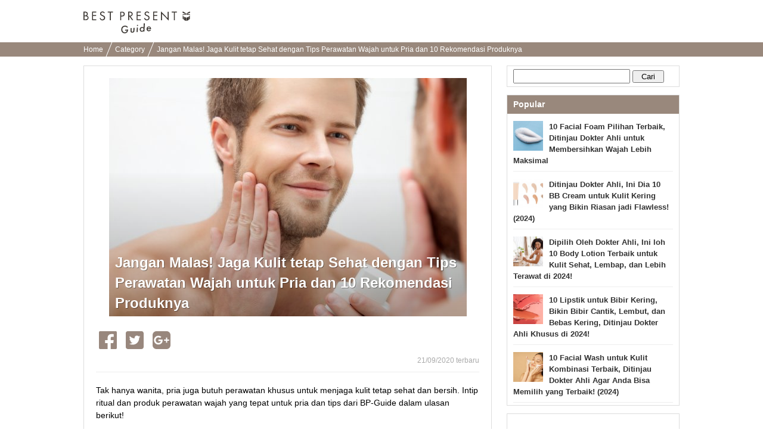

--- FILE ---
content_type: text/html; charset=UTF-8
request_url: https://bp-guide.id/AXswvOp2
body_size: 22994
content:
<!doctype html>
<html xmlns="http://www.w3.org/1999/xhtml" xml:lang="id" lang="id" xmlns:og="http://ogp.me/ns#" xmlns:fb="http://www.facebook.com/2008/fbml">
<head>
    <meta http-equiv="Content-Language" content="id" />
    <meta http-equiv="Content-Style-Type" content="text/css" />
    <meta http-equiv="Content-Script-Type" content="text/javascript" />
    <meta name="application-name" content="Jangan Malas! Jaga Kulit tetap Sehat dengan Tips Perawatan Wajah untuk Pria dan 10 Rekomendasi Produknya "/>

    <link rel="index contents" href="/" title="Home" />
    <link rel="top" href="https://bp-guide.id" />
    <meta http-equiv="X-UA-Compatible" content="IE=emulateIE7" />
    <!-- Google Tag Manager -->
<script>(function(w,d,s,l,i){w[l]=w[l]||[];w[l].push({'gtm.start':
        new Date().getTime(),event:'gtm.js'});var f=d.getElementsByTagName(s)[0],
        j=d.createElement(s),dl=l!='dataLayer'?'&l='+l:'';j.async=true;j.src=
        'https://www.googletagmanager.com/gtm.js?id='+i+dl;f.parentNode.insertBefore(j,f);
})(window,document,'script','dataLayer','GTM-MKT3D24');</script>
<!-- End Google Tag Manager -->
    <title>Jangan Malas! Jaga Kulit tetap Sehat dengan Tips Perawatan Wajah untuk Pria dan 10 Rekomendasi Produknya </title>
<meta http-equiv="Content-Type" content="text/html; charset=utf-8"/>
<link rel="shortcut icon" type="image/x-icon" href="/static/images/favicon.ico"/>

<meta name="description" content="Tak hanya wanita, pria juga butuh perawatan khusus untuk menjaga kulit tetap sehat dan bersih. Intip ritual dan produk perawatan wajah yang tepat untuk pria dan tips dari BP-Guide dalam ulasan berikut!">
<meta name="keywords" content="">

<meta name="robots" content="noarchive">
<link rel="canonical" href="https://bp-guide.id/AXswvOp2" />

<meta property="og:locale" content="id_ID" />
<meta property="og:type" content="article" />
<meta property="og:title" content="Jangan Malas! Jaga Kulit tetap Sehat dengan Tips Perawatan Wajah untuk Pria dan 10 Rekomendasi Produknya " />
<meta property="og:description" content="Tak hanya wanita, pria juga butuh perawatan khusus untuk menjaga kulit tetap sehat dan bersih. Intip ritual dan produk perawatan wajah yang tepat untuk pria dan tips dari BP-Guide dalam ulasan berikut!" />
<meta property="og:url" content="https://bp-guide.id/AXswvOp2" />
<meta property="og:site_name" content="BP Guide - Temukan hadiah terbaikmu" />
<meta property="og:image" content="https://ds393qgzrxwzn.cloudfront.net/cat1/img/images/0/Vdni0xy2i6.jpg" />

<meta property="article:tag" content="Kado"/>
<meta name="twitter:widgets:csp" content="on" />
<link rel="amphtml" href="https://bp-guide.id/AXswvOp2/amp" />

<meta property="fb:app_id" content="218653185299339" />

        <style type="text/css" media="all">﻿.l-block{margin-bottom:8px}html{overflow-y:scroll;background:#fff}body{-webkit-text-size-adjust:none;-ms-text-size-adjust:none;word-wrap:break-word}body,div,dl,dt,dd,ul,ol,li,h1,h2,h3,h4,h5,h6,object,iframe,pre,code,p,blockquote,form,fieldset,legend,table,th,td,caption,tbody,tfoot,thead{margin:0;padding:0}table{border-collapse:collapse;border-spacing:0}fieldset,img{border:none}address,caption,cite,code,dfn,em,strong,th,var{font-weight:normal}ul,ol{list-style:none}caption,th{text-align:left}h1,h2,h3,h4,h5,h6{font-size:100%;font-weight:normal}q::before,q::after{content:''}abbr,acronym{border:none;font-variant:normal}sup{vertical-align:text-top}sub{vertical-align:text-bottom}input,textarea,select{font-family:inherit;font-size:inherit;font-weight:inherit}legend{color:#000}a img,map a{border:none}a:hover,a:active,a:focus{outline:0}embed{width:100%}img{-ms-interpolation-mode:bicubic}body{font:13px/1.5 "ヒラギノ角ゴ Pro W3","Hiragino Kaku Gothic Pro","メイリオ",Meiryo,Osaka,sans-serif}* html body{font-family:"ＭＳ Ｐゴシック",sans-serif}*:first-child+html body{font-family:"メイリオ","ＭＳ Ｐゴシック",sans-serif}select,input,button,textarea,button{font:99% arial, sans-serif}.term-list{padding-left:20px}body{min-width:1000px;overflow:hidden}.clearfix:after{display:block;clear:both;content:""}.global-header{padding:16px 0 7px;background-color:#fff}.global-header__inner{width:1000px;margin:0 auto;padding:3px 0}.global-header__logo{float:left}.global-header__text{float:right;margin-top:5px}.global-header__logo-image{height:37px}.global-header::after{content:"";clear:both;display:block}.breadcrumbs{background-color:#99887c;height:24px;overflow:hidden;padding:0 8px}.breadcrumbs ul{width:1000px;margin:0 auto}.breadcrumbs ul li{display:inline-block;margin-right:6px}.breadcrumbs ul li a{color:#fff;font-size:12px;padding:0 10px 0 0;position:relative;text-decoration:none;line-height:24px}.breadcrumbs ul li a.withArrow::after{background-color:#fff;content:'';height:40px;position:absolute;right:0;top:-12px;-webkit-transform:rotate(22deg);transform:rotate(22deg);width:1px}.footer{padding-bottom:17px;padding-top:25px;background-color:#efece9;text-align:center}.footer__logo{display:inline-block;margin-bottom:18px}.footer__logo img{max-width:107px;vertical-align:middle}.footer__nav{list-style:none;margin:0 auto 4px;max-width:315px;padding:0}.footer__nav li{display:inline-block;margin-bottom:6px}.footer__nav li:first-child{padding-left:0}.footer__nav a{border-right:1px solid #3d3834;color:#3d3834;font-size:11px;padding:0 8px 0 6px;text-decoration:none}.footer__nav li:nth-child(3) a,.footer__nav li:last-child a{border-right:0;padding-right:0}.rootContainer{width:1000px;margin-left:auto;margin-right:auto}.rootContainer:after{content:"";clear:both;display:table}.mainContainer{width:685px;float:left}.sideContainer{width:300px;margin:15px 0;float:right}.paginator{padding:12px 0 10px;margin:0 0 10px;background:#f9f9f9;text-align:center}.paginator ol.pager{text-align:center}.paginator ol.pager{display:inline}.paginator ol.pager li{display:inline-block;margin-right:0}.paginator *:first-child+html ol.pager li{display:inline}.paginator ol.pager li.cur,.paginator ol.pager li.ect{background:#eee}.paginator ol.pager li a{background:#fff}.paginator ol.pager li.cur,.paginator ol.pager li.ect,.paginator ol.pager li.blk{display:inline-block;padding:8px 12px 7px;vertical-align:top}.paginator ol.pager li.nextpage,.paginator ol.pager li.prev{display:inline-block;padding:7px 12px 8px;vertical-align:top}.paginator ol.pager li.cur,.paginator ol.pager li.ect,.paginator ol.pager li.blk{border-bottom-width:2px;-moz-border-radius:4px;-webkit-border-radius:4px;-ms-border-radius:4px;-o-border-radius:4px;border-radius:4px;border:1px solid #eee}.paginator ol.pager li.cur,.paginator ol.pager li.ect,.paginator ol.pager li a{color:#999;font-size:14px;font-weight:bold}.paginator ol.pager li a:hover{background:#eee}.paginator ol.pager li.prev a,.paginator ol.pager li.nextpage a{border:none;padding:8px 0px 9px;border-radius:0;color:#245dbf;font-size:16px;background:none}.paginator ol.pager li.prev a:hover,.paginator ol.pager li.nextpage a:hover{text-decoration:underline}.sideContainer .sideBox{border:1px solid #ddd;margin-left:10px;margin-bottom:13px;background-color:#fff}.sideContainer .sideBox .title{background-color:#99887c;color:#fff;font-weight:bold;padding:5px 10px;font-size:14px}.sideContainer .sideBox .body{padding:0 10px}.sideContainer .sideBox .body ul.articleList li{padding:8px 0;margin:4px 0;border-bottom:1px solid #eee}.sideContainer .sideBox .body ul.articleList li img{float:left;padding-right:10px}.sideContainer .sideBox .body ul.articleList li a{text-decoration:none;font-weight:bold;color:#333}.sideContainer .sideBox ul.navigation li{width:100%;height:60px;float:left;border-bottom:1px solid #EEE;display:table}.sideContainer .sideBox ul.navigation li a{padding:0 20px 0 10px;font-size:15px;color:#3c3c3c;display:table-cell;vertical-align:middle;text-decoration:none}.sideContainer .sideBox ul.navigation li a:hover{background-color:#EEE}.sideContainer .sideBox ul.navigation li span.NavigationIcon{display:inline-block;width:45px;height:45px;margin-right:6px;background-size:45px;vertical-align:middle;border-radius:25px}.sideContainer .sideBox ul.navigation li span.label{width:auto;margin-left:2px;display:inline-block;overflow:hidden;white-space:nowrap;text-overflow:ellipsis;vertical-align:middle;font-weight:700}.sideContainer .sideBox .subTitle{color:#666;border-bottom:1px solid #ddd;margin-top:5px;margin-left:10px;margin-right:10px;font-size:13px;padding:5px 5px 5px 0px}.sideContainer ul.presentLink{padding:10px}.sideContainer ul.presentLink li{display:inline-block;color:#555;padding:4px 7px 0;height:22px;font-size:12px;background:#fff;border:solid 1px #eee;margin:0 5px 8px 0}.sideContainer ul.presentLink .pink{color:#f9c5dc}.sideContainer ul.presentLink li a{text-decoration:none}.searchBox{padding:5px 0}.searchBox input.searchQuery{width:70%;font-size:16px}.searchBox input.searchSubmit{width:20%}.rootCategories{margin-bottom:30px}.rootCategories p.title{border-bottom:2px solid #f65c10;margin-bottom:11px;padding:5px 0 5px 3px;font-size:20px;font-weight:bold}.rootCategories ul{border-left:1px solid #dddddd;border-top:1px solid #dddddd;margin:0;overflow:hidden;width:100%}.rootCategories ul li{width:50%;height:60px;float:left;border-bottom:1px solid #ddd;display:table}.rootCategories ul li a{padding:0 20px 0 15px;font-size:15px;color:#3c3c3c;display:table-cell;vertical-align:middle;text-decoration:none;border-right:1px solid #ddd}.rootCategories ul li a:hover{background-color:#EEE}.rootCategories ul li a span.footerCategoryIcon{display:inline-block;width:40px;height:40px;margin-right:6px;background-size:40px;vertical-align:middle}.rootCategories ul li a span.label{width:240px;margin-left:2px;display:inline-block;overflow:hidden;white-space:nowrap;text-overflow:ellipsis;vertical-align:middle}.mainContainer .message{padding:10px;font-size:16px}.mainContainer .mainArticleList{background-color:#fff;border:1px solid #ddd;padding:0 10px;margin:20px 0;display:block}.mainContainer .mainArticleList h2{border-bottom:2px solid #f65c10;margin-bottom:11px;padding:5px 0 5px 3px;font-size:20px;font-weight:bold}.mainArticleList .article{margin-bottom:6px}.mainArticleList .use-article-list-narrower-element .article{padding-left:25px;padding-right:25px}.mainArticleList .article .thumbnail{display:table-cell;vertical-align:middle;width:130px;padding-left:5px;padding-right:10px}.mainArticleList .article .contents{line-height:1.4em;display:table-cell;width:100%;vertical-align:text-top}.mainArticleList .article a,.mainArticleList .article a:link{text-decoration:none}.mainArticleList .article p.publishedDate{color:#aaa;font-size:12px}.mainArticleList .article p.title{font-size:18px;font-weight:bold;line-height:1.3em;color:#444}.mainArticleList .article p.description{padding-top:10px;color:#888}.notFoundPage{font-weight:bold;font-size:15px;border:1px solid #bbb;width:80%;margin:10px auto;padding:20px;border-radius:5px}.mainContainer .infoWrapper{background-color:#fff;border:1px solid #ddd;padding:15px;margin:20px 0px;display:block}.mainContainer .infoWrapper h1{padding:0 0 0 1px;margin-top:2px;margin-bottom:10px;border-bottom:2px solid #f65c10;font-size:20px;font-weight:bold;letter-spacing:1px}.mainContainer .infoWrapper h2{border-bottom:2px solid #eee;margin-bottom:11px;padding:0 0 0 3px;font-weight:bold;font-size:14px}.mainContainer .infoWrapper dt{margin-top:10px;padding:0 0 3px 3px;margin-bottom:3px;font-weight:bold;border-bottom:1px solid #eee}.mainContainer .infoWrapper dd{margin-bottom:10px;font-size:1.1em}.mainContainer .infoWrapper p{margin-bottom:10px;font-size:1.1em}.mainContainer .infoWrapper dd p{font-size:inherit}.mainContainer .infoWrapper ul{list-style:disc;padding-left:20px}.right{text-align:right !important}div.fbPageContainer{min-height:214px}a.instagramFollowButton{display:block;width:100%;height:64px;text-align:center;font-size:15px;color:#fff;text-decoration:none;box-sizing:border-box;border:#ddd solid 1px;border-bottom:#ccc solid 3px;border-radius:5px;background-color:#f65c10;margin-top:5px;padding:15px 0}a.instagramFollowButton:hover{background-color:#99887c}a.instagramFollowButton span{display:block;height:30px;width:70%;margin:auto;background-size:30px;background-image:url("/static/images/icon/instagram/glyph-logo_May2016@2x.png");background-repeat:no-repeat;padding-left:30px;line-height:30px}.articleViewWrapper{border:1px solid #ddd;padding:20px;margin:15px 0px;display:block;background-color:#fff}.articleViewWrapper .articleIntro .cover{width:100%;text-align:center;max-height:520px;overflow-y:hidden}.articleViewWrapper .articleIntro .cover .coverContent{display:inline-block}.articleViewWrapper .articleIntro .cover .titleAndImage{max-height:500px}.articleViewWrapper .articleIntro .cover .image{width:100%;background-color:#ECECEC;overflow:hidden;background-size:cover;background-position:center center;background-repeat:no-repeat}.articleViewWrapper .articleIntro .cover .articleIntroImageSource{color:#AAA;font-size:10px;text-align:left}.articleViewWrapper .articleIntro .cover .articleIntroImageSource a{color:#AAA;text-decoration:none}.articleViewWrapper .articleIntro .cover .articleTitleWrap{position:relative}.articleViewWrapper .articleIntro .cover .articleTitleWrap .shadowBack{position:absolute;bottom:5px;left:0;height:240px;width:100%;background-image:-webkit-linear-gradient(top, rgba(0,0,0,0.01), rgba(0,0,0,0.3));background-image:linear-gradient(top, rgba(0,0,0,0.01), rgba(0,0,0,0.3))}.articleViewWrapper .articleIntro .cover .articleTitleWrap h1{position:absolute;bottom:0;left:0;text-align:left;font-weight:bold;line-height:34px;font-size:24px;color:white;padding:10px;text-shadow:1px 1px 0 rgba(0,0,0,0.35)}.articleViewWrapper .article_published_date{padding-top:5px;text-align:right;color:#aaa;font-size:12px;border-bottom:1px solid #eee;padding-bottom:5px}.articleViewWrapper .description{font-size:14px;line-height:21px;padding-top:20px;padding-bottom:5px}.articleViewWrapper .articleElement:after{content:"";clear:both;display:table}.articleViewWrapper .editorCommentBox{margin-top:40px;-ms-border-radius:5px;-o-border-radius:5px;-moz-border-radius:5px;-webkit-border-radius:5px;border-radius:5px;padding:0;background-color:#f3f3f3}.articleViewWrapper .editorCommentBox .boxHeadline{-ms-border-radius:5px;-o-border-radius:5px;-moz-border-radius:5px;-webkit-border-radius:5px;border-radius:5px;padding:8px 5px 8px 10px;background-color:#ddd;font-weight:bold;color:#666}.articleViewWrapper .editorCommentBox .content{padding:8px}.articleViewWrapper .editorCommentBox p.title{padding-left:8px;font-size:17px;color:#444;border:none;font-weight:bold;letter-spacing:1px;margin-top:2px;margin-bottom:10px}.articleViewWrapper .editorCommentBox p.body{margin:3px 0 10px;padding:1px 25px 1px 10px}.articleViewWrapper .toc{margin-top:20px;border:1px solid #ccc;border-radius:5px;padding:15px}.articleViewWrapper .toc .title{font-size:17px;font-weight:bold;border-bottom:1px solid #ccc;padding-bottom:10px;margin-bottom:10px}.articleViewWrapper .toc ul{padding-left:10px}.articleViewWrapper .toc li{padding-top:7px;padding-bottom:7px;text-indent:-1em}.articleViewWrapper .toc a{font-size:15px;text-decoration:none;color:#222}.articleViewWrapper .toc a:hover{border-bottom:1px solid #222}.articleViewWrapper .toc li::before{content:'●';color:#99887c;padding-right:6px}.articleViewWrapper .backToTop{padding-top:12px;display:block;text-align:right}.articleViewWrapper .backToTop a{color:#222;font-size:14px;text-decoration:none}.articleViewWrapper .backToTop a::before{content:'▲';color:#99887c}.contextualKeywords{border:1px solid #ddd;padding:10px 20px;margin:15px 0}.contextualKeywords ul{display:inline}.contextualKeywords ul li{display:inline}.contextualKeywords a{font-size:13px;color:#0085cd;padding-left:5px;font-weight:700}.shareTop{padding:0 5px;margin-top:20px;margin-bottom:10px}.shareBottom{padding:0 5px;margin-top:25px;margin-bottom:10px}.socialBtn li{float:left;position:relative}.socialBtn li a{width:100%;height:100%;display:block;text-align:center;vertical-align:middle;color:#fff;text-decoration:none;font-weight:bold;padding-right:15px}.socialBtn li a img{float:left}.socialBtn li a span{float:left;display:inline-block}.shareTop .socialBtn li a{width:100%;height:100%;display:block;text-align:center;vertical-align:middle}.articleElement .articleDetail{float:right;width:48%}.articleElement{position:relative;margin-top:40px}.articleElement .articleMore{display:none;position:absolute;top:10px;right:10px}.articleElement:hover .articleMore{display:block}.articleElement p{font-size:16px;font-weight:normal;line-height:1.8;margin:0}.articleElement p.smallText{color:#AAA;font-size:10px}.articleElement p.smallText a,.title01 a{color:#AAA;text-decoration:none}.articleElement span.smallText{color:#AAA;font-size:11px}.articleElement span.smallText a{color:#AAA;text-decoration:none}.articleElement .info{margin:3px 0 0;padding:1px 25px 1px 10px}.articleElement .disabledLayer{position:absolute;background:#FFF;width:100%;height:100%;opacity:0.7}.articleElement .disabledMessage{width:100%;margin:0px auto;padding:10px;padding-top:10px;font-size:20px;color:black;font-weight:bold;position:absolute;background:#BBB;opacity:0.7}.articleAboutWriter{background-color:#F0F0F0;margin:40px 0px;padding:10px}.articleAboutWriter .box{margin-bottom:5px;font-size:14px}.articleAboutWriter .name{font-weight:bold}.articleAboutWriter .contact_email{padding-top:7px;margin-top:3px;border-top:1px solid #ddd}.articleEditorComment{margin-top:40px}.articleEditorComment h2{padding:0 0 0 15px;font-size:20px;font-weight:bold;line-height:1.4em;color:#333;border-left:3px solid #E75280;-webkit-font-smoothing:subpixel-antialiased;-moz-osx-font-smoothing:auto}.articleEditorComment .info{margin-top:40px}.article-element-auto-contextual-link{border-radius:4px;padding:0 20px;color:#555;border:1px solid #dedede}.article-element-auto-contextual-link__title{padding:6px;font-size:16px;font-weight:bold}.article-element-auto-contextual-link__list{padding:10px 0;border-top:1px solid #eaedf1;list-style:none}.article-element-auto-contextual-link__row{padding:5px;height:80px}.article-element-auto-contextual-link__row:nth-child(n+2){border-top:1px solid #eaedf1}.article-element-auto-contextual-link__row-link{display:flex;align-items:center;height:100%;text-decoration:none}.article-element-auto-contextual-link__row-title{color:#0085cd;font-size:13px;font-weight:700}.article-element-auto-contextual-link__row-image{width:70px;height:70px;margin-right:10px}.articleElement.html.style-bordered_list{border-radius:4px;border:1px solid #f65c10;padding:10px;color:#555}.articleElement.html.style-bordered_list p{font-weight:bold;font-size:16px;padding-bottom:8px}.articleElement.html.style-bordered_list ul{padding-left:20px}.articleElement.html.style-bordered_list ul li{line-height:1.5em;font-size:16px;list-style-type:disc;list-style-position:initial}.articleElement .articleImage{float:left;width:50%;margin-bottom:0;padding-bottom:0;line-height:0;text-align:center}.articleElement .articleImage img{max-width:100%}.articleElement .imageVia{color:#888;font-size:12px;padding-top:5px}.articleElement .imageVia a{color:#888;text-decoration:underline}.articleElement .articleImageLarge{margin-bottom:0px;padding-bottom:0;line-height:0;text-align:center}.articleElement .articleImageMedium{margin-bottom:0px;margin-left:20px;padding-bottom:0;line-height:0;text-align:center}.articleElement .articleImageLarge img{max-width:620px;max-height:450px}.articleElement .articleImageMedium img{max-width:450px;max-height:320px}.articleElement .sourceUrlMediumImage{padding-left:120px}.articleElement p.commentText{padding-left:14px;border-left:2px solid #D0D0D0;font-size:14px !important}.articleElement.articleElementImage img{max-width:100%;height:auto;background-color:#EEE}.article-element-link{text-align:right;margin-top:20px}.article-element-link__link,.article-element-link__link:hover{text-decoration:none}.article-element-link__standard-text{display:inline-block;padding-right:5px;font-style:normal;font-weight:normal;line-height:1;color:#7d7d7d;text-decoration:none;font-size:17px}.article-element-link__standard-text:hover{color:#7d7d7d}.article-element-link__standard-button{width:55%;background-color:#f28c4c;border-radius:50px;color:#fff;display:block;font-size:14px;margin:0 auto;padding:16px;position:relative;text-align:center;text-decoration:none;transition:opacity 0.5s}.article-element-link__standard-button:hover{background-color:#f28c4c;color:#fff;text-decoration:none}.article-element-link__standard-button::after{border:1px solid #fff;border-radius:25px;content:'';height:calc(100% - 8px);left:3px;position:absolute;top:3px;width:calc(100% - 8px)}.articleElement.listElement{color:#555}.articleElement.listElement p.title{font-weight:700;font-size:16px;padding-bottom:8px}.articleElement.listElement ul{padding-left:20px;list-style:none none}.articleElement.listElement li{line-height:1.5em;font-size:16px;list-style-type:disc;list-style-position:initial}.articleElement.presentElement .intro{margin-top:20px;padding:0px 10px;display:table;table-layout:fixed;vertical-align:top}.articleElement.presentElement .intro .image{padding-right:30px;display:table-cell;vertical-align:top}.articleElement.presentElement .intro .image img{width:250px}.articleElement.presentElement .intro .description{display:table-cell;vertical-align:top}.articleElement.presentElement .related_link{margin-top:20px;padding:6px;border:1px solid #DEDEDE;border-radius:5px}.articleElement.presentElement .related_link a{font-size:13px;text-decoration:none;color:#0085ce;font-weight:bold}.articleElement.presentElement .related_link a{font-size:13px;text-decoration:none;color:#0085ce;font-weight:bold}.articleElement.presentElement .related_link .related_link_title{background:transparent url(/v2/image/small_crown.png) 4px 15% no-repeat;margin-bottom:3px;padding:4px 3px 8px 30px;border-bottom:1px solid #DEDEDE;font-size:12px;font-weight:bold;color:#555}.articleElement.presentElement .related_link .link{padding:5px 10px}.articleElement.presentElement .related_link .icon{padding-right:5px}.articleElementProductItemForAsia .articleTitle{font-weight:bold;font-size:15px}.articleElementProductItemForAsia ul.productSubInfo{float:right;padding:6.5px 0;color:#999}.articleElementProductItemForAsia ul.productSubInfo li{position:relative;display:inline-block;padding-left:8px;float:left}.articleElementProductItemForAsia h3.article_element_title_middle{position:relative;display:inline-block;float:left}.articleElementProductItemForAsia .articleInner{margin-top:40px;clear:both}.articleElementProductItemForAsia .price{text-align:right}.articleElementProductItemForAsia .price span.label{font-size:15px;font-weight:bold;color:#000}.articleElementProductItemForAsia .price span.price{font-weight:bold;font-size:15px;color:#C00}.articleElementProductItemForAsia .productPageLink{text-align:right}.articleElementProductItemForAsia .productPageLink a{color:#245DC0;font-size:118%;font-weight:bold;padding-left:12px}.articleElementProductItemForAsia p.descriptionText{margin:8px 0 15px 0;padding-top:10px;font-size:14px !important}.articleElementProductItemForAsia .sourceUrl{padding-top:15px}.articleElementQuotation p.boldTitle{display:inline-block;padding-right:5px;color:#C0C0C0;font-family:FontAwesome;font-style:normal;font-weight:normal;line-height:1}.articleElement.relatedArticle.list_text_only,.articleElement.relatedArticle.list_with_image{border-radius:4px;padding:0 5px;color:#555;background-color:transparent}.articleElement.relatedArticle.list_text_only{border:1px solid #DDD}.articleElement.relatedArticle.list_text_only .boxTitle{padding:3px;font-size:12px;font-weight:bold}.articleElement.relatedArticle.list_text_only ul{list-style-type:none;margin:0;padding:0}.articleElement.relatedArticle.list_text_only p{margin:0px}.articleElement.relatedArticle.list_text_only a{display:block;font-size:13px;color:#0085cd;padding:7px 7px 7px 2em;text-decoration:none;border-top:1px solid #eaedf2;font-weight:bold;position:relative}.articleElement.relatedArticle.list_text_only a:before{content:"▶︎ ";color:#4d4d4d;position:absolute;left:0.8em}.articleElement.relatedArticle.list_with_image .boxTitle{padding:6px;font-size:16px;font-weight:bold}.articleElement.relatedArticle.list_with_image{border:1px solid #DDD}.articleElement.relatedArticle.list_with_image{padding:0 20px}.articleElement.relatedArticle.list_with_image .list{display:table;padding:10px 0;border-top:1px solid #eaedf1}.articleElement.relatedArticle.list_with_image .list a{text-decoration:none}.articleElement.relatedArticle.list_with_image .list .listThumbnail{width:80px}.articleElement.relatedArticle.list_with_image .list .listThumbnailImage{width:70px;height:70px;border-radius:0}.articleElement.relatedArticle.list_with_image .list .listThumbnail,.articleElement.relatedArticle.list_with_image .list .listText{display:table-cell;vertical-align:middle}.articleElement.relatedArticle.list_with_image .list .listText{font-size:13px;font-weight:bold;color:#0085cd}.articleElement.richLink{border-radius:4px;padding:0 5px;color:#555}.articleElement.richLink .boxTitle{padding:6px;margin:6px 0;font-size:16px;font-weight:bold}.articleElement.richLink{border:1px solid #DEDEDE}.articleElement.richLink{padding:0 20px}.articleElement.richLink .list{display:table;padding:10px 0;border-top:1px solid #eaedf1}.articleElement.richLink .list a{text-decoration:none}.articleElement.richLink .list .listThumbnail{width:80px}.articleElement.richLink .list .listThumbnailImage{width:70px;height:70px}.articleElement.richLink .list .listThumbnail,.articleElement.richLink .list .listText{display:table-cell;vertical-align:middle}.articleElement.richLink .list .listText{font-size:13px;font-weight:bold;color:#0085cd}.articleElement.richLink .list .listTextTitle{font-size:15px;padding-bottom:8px;font-weight:bold;color:#0085cd}.articleElement.richLink .list .listTextDescription{font-size:11px;color:#999;line-height:1.4em}.article-element-text__plain-text{font-size:16px;line-height:1.8;letter-spacing:normal;color:canvastext}.article-element-title__standard-large{padding:0;font-size:20px;font-weight:700;line-height:1.4em;color:#333;border-bottom:2px solid #f65c10}.article-element-title__standard-medium{border-left:6px solid #f65c10;padding-left:10px;font-weight:700;font-size:18px;line-height:1.8em}.article-element-title__standard-small{font-size:17px;font-weight:700;line-height:1.4em;color:#333;border-bottom:1px solid #ccc}.article-element-title__orange-background{background:#f28c4c;padding:12px;font-size:20px;line-height:inherit;font-weight:400;color:#fff;border-top:none;border-bottom:none}.article-element-title__orange-border{border:4px solid #f28c4c;background:transparent;padding:10px 14px;font-size:20px;line-height:inherit;font-weight:bold;color:#333}.article-element-title__ocher-background{background:#dcd0b7;color:#3c3733;padding:12px;font-weight:bold;font-size:17px}.articleElementTwitter p.boldTitle{position:relative;padding:0 0 5px;padding-left:0;background:none;color:#666;font-size:18px !important;font-weight:bold}.articleElement.youtubeElement div.youtubeFillingContainer{position:relative;width:100%;padding-bottom:56.25%;height:0}.articleElement.youtubeElement iframe{position:absolute;top:0;left:0;width:100%;height:100%}.article-instagram{display:flex;flex-direction:column;margin:15px auto 0;width:450px}.article-instagram__box{border:1px solid #dbdbdb;border-radius:3px;display:flex;flex-direction:column}.article-instagram__image{width:100%}.article-instagram__description{align-items:center;display:inline-flex;justify-content:space-between;margin:14px}.article-instagram__author{color:#999}.article-instagram__brand-icon{height:29px;width:29px}.article-instagram__source{color:#999;display:inline-block;font-size:smaller;margin-top:5px}.article-instagram__link{text-decoration:none}.article-styled__strong{font-weight:bolder}.article-styled__link{color:#f65c10}.article-styled__link:link,.article-styled__link:visited{color:#f65c10}.article-supervisor-profile-for-asia{display:flex;flex-direction:column;margin:30px 0}.article-supervisor-profile-for-asia__title{background-image:url("/image/article_supervisor_profile_title.svg");background-repeat:no-repeat;display:inline-block;height:27px;margin-left:25px;width:430px}.article-supervisor-profile-for-asia__list{display:inline-flex;flex-wrap:wrap;padding-top:15px}.article-supervisor-profile-for-asia__list-item{align-items:center;display:inline-flex;height:100px;justify-content:center;margin:0 10px 15px;width:100px}.article-supervisor-profile-for-asia__list-item-icon{background-position:center center;background-size:90px;border-radius:50%;cursor:pointer;height:90px;width:90px}.article-supervisor-profile-for-asia__list-item-icon--selected{border:3px solid #fff;box-shadow:0 0 0 2px #db5a33}.article-supervisor-profile-for-asia__description{border:1px solid #cbc3be;border-radius:10px;padding:15px 20px;transition:all 300ms}.article-supervisor-profile-for-asia__description-item{font-size:14px;padding-bottom:10px}.article-supervisor-profile-for-asia__description-item:last-child{padding-bottom:0}.article-supervisor-profile-for-asia__description-item--big{font-weight:bolder}a.itemBuyButton.defaultStyle,a.itemBuyButton.vividRedStyle{display:flex;justify-content:center;width:55%;box-sizing:border-box;padding:11px;margin:8px auto;-moz-border-radius:8px;-webkit-border-radius:8px;-ms-border-radius:8px;-o-border-radius:8px;border-radius:8px;background-color:#f65c10;font-size:17px;color:#FFF;letter-spacing:-1px;text-align:center;behavior:url(/v2/common/js/PIE.htc);text-decoration:none}a.itemBuyButton.redFrameStyle{display:block;width:80%;padding:10px 3px;margin:0px auto;border-radius:48px;border:1px solid #f65c10;background-color:#fdfdfd;color:#f65c10;text-decoration:none;font-weight:bold;text-align:center;box-shadow:0 -10px 15px 5px rgba(240,240,240,0.2) inset}.itemBuyButton__brandIcon{height:19px;width:23px;margin:auto 0;flex:none;background:url(data:image/svg+xml;charset=utf8,%3C%3Fxml%20version%3D%221.0%22%20encoding%3D%22utf-8%22%3F%3E%3Csvg%20version%3D%221.1%22%20id%3D%22a%22%20xmlns%3D%22http%3A%2F%2Fwww.w3.org%2F2000%2Fsvg%22%20x%3D%220px%22%20y%3D%220px%22%20viewBox%3D%22751.8%20764.4%2043.4%2052.2%22%20enable-background%3D%22new%20751.8%20764.4%2043.4%2052.2%22%20xml%3Aspace%3D%22preserve%22%3E%3Cpath%20fill%3D%22%23FFFFFF%22%20d%3D%22M774.4%2C816.6l11.4-4.8v-18.1l-11.4%2C4.5V816.6z%20M787.1%2C811.2l6.3-6.9v-17.8l-6.3%2C6.6V811.2z%20M761.5%2C811.8%20l11.4%2C4.8v-18.7l-11.4-4.5V811.8z%20M753.6%2C803.9l6.3%2C6.9v-18.1l-6.3-6.6V803.9z%20M785.9%2C782.3v-4.8l-11.4-1.2v5.1L785.9%2C782.3z%20M787.1%2C782.3l6.3%2C1.8v-4.8l-6.3-1.8V782.3z%20M761.5%2C782.3l11.4-1.2v-5.1l-11.4%2C1.2V782.3z%20M753.6%2C784.4l6.3-1.8v-4.8l-6.3%2C1.8V784.4%20z%20M793.4%2C767.2c0%2C0%2C2.1-1.5-0.3-2.7c-3-1.2-16%2C8.4-19.6%2C10.8c-3.3-2.4-16.6-12-19.6-10.8c-2.7%2C1.2-0.3%2C2.7-0.3%2C2.7s-3.9%2C1.2-0.3%2C3.6%20c4.2%2C3%2C15.6%2C4.5%2C19.6%2C4.8h-0.3c0%2C0%2C0.3%2C0%2C0.9%2C0c0.6%2C0%2C0.9%2C0%2C0.9%2C0s0%2C0-0.3%2C0c3.9-0.3%2C15.3-1.8%2C19.6-4.8%20C797.3%2C768.4%2C793.4%2C767.2%2C793.4%2C767.2z%22%2F%3E%3C%2Fsvg%3E) 0 50% no-repeat}.itemBuyButton__label:before{page-break-after:auto}.product_official_link{text-align:right;margin:10px 0}.product_official_link__text{color:#7d7d7d;text-decoration:none;font-size:16px}.product_official_link__text:before{content:'▶';color:#7d7d7d;padding-right:6px}.article-element-image__source-text{font-size:13px;text-align:start}.article-element-text__message{background-color:#fff;border:1px solid  #bbb;border-radius:5px;padding:13px}.article-element-text__centering{text-align:center}.article-element-text__quoting{border-bottom:2px solid #99887c;border-top:2px solid #99887c;box-sizing:border-box;margin:0 auto;max-width:450px;padding:38px 23px 36px;position:relative}.article-element-text__quoting::before{background:url('data:image/svg+xml;utf8,<svg version="1.1" id="a" xmlns="http://www.w3.org/2000/svg" xmlns:xlink="http://www.w3.org/1999/xlink" x="0px" y="0px" viewBox="0 0 19.296 14.957" enable-background="new 0 0 19.296 14.957" xml:space="preserve"> <path id="b" fill="#99887D" d="M14.604,8.325c0.105,1.199,0.351,1.693,1.164,2.327c0.74,0.635,1.588,0.918,3.281,1.165l-1.729,3.14 c-1.905-0.318-2.751-0.636-3.773-1.376c-1.624-1.199-2.576-3.105-2.576-5.256V0h8.325v8.325H14.604z M3.633,8.325 c0.106,1.199,0.352,1.693,1.165,2.327c0.775,0.635,1.622,0.918,3.279,1.165l-1.727,3.14c-1.905-0.318-2.751-0.636-3.775-1.376 C0.952,12.382,0,10.477,0,8.325V0h8.325v8.325H3.633z"/></svg>') no-repeat;background-size:100%;content:'';height:15px;left:5px;position:absolute;top:10px;width:20px}.article-element-text__quoting::after{background:url('data:image/svg+xml;utf8,<svg version="1.1" id="1" xmlns="http://www.w3.org/2000/svg" xmlns:xlink="http://www.w3.org/1999/xlink" x="0px" y="0px" viewBox="0 0 19.296 14.957" enable-background="new 0 0 19.296 14.957" xml:space="preserve"> <path fill="#99887D" d="M0,8.325V0h8.326v8.325c0,2.152-0.953,4.057-2.577,5.256c-1.022,0.741-1.868,1.058-3.773,1.376 l-1.73-3.139c1.693-0.248,2.541-0.529,3.281-1.164c0.812-0.636,1.059-1.13,1.164-2.329H0z M10.971,8.325V0h8.325v8.325 c0,2.152-0.952,4.057-2.574,5.256c-1.024,0.741-1.87,1.058-3.775,1.376l-1.728-3.139c1.657-0.248,2.504-0.529,3.279-1.164 c0.812-0.636,1.059-1.13,1.165-2.329H10.971z"/></svg>') no-repeat;background-size:100%;bottom:15px;content:'';height:15px;position:absolute;right:7px;width:20px}.article-element-text__board{background:#fff;background:linear-gradient(135deg, transparent 13px, #fff 0);border:2px solid #f3e2c0;box-sizing:border-box;margin:0 auto 13px;padding:30px 20px 25px 35px;position:relative}.article-element-text__board::before{background:linear-gradient(to left bottom, transparent 50%, #f3e2c0 0, #f3e2c0) 100% 0 no-repeat;border-bottom-left-radius:inherit;content:'';height:23px;left:1px;position:absolute;top:-25px;transform:translateY(0) rotate(275deg);transform-origin:bottom right;width:22px;z-index:2}.article-element-text__board::after{background:linear-gradient(to left bottom, transparent 50%, #fff 0, #fff) 100% 0 no-repeat;border-bottom-left-radius:inherit;content:'';height:30px;left:-28px;position:absolute;top:-11px;transform:translateY(0) rotate(91deg);transform-origin:bottom right;width:25px;z-index:1}.article-element-text__board p.article-element-text__board-text{font-size:14px;line-height:2.3;font-weight:bold}.article-element-text__quoting p.article-element-text__quoting-text{font-size:14px;color:#846956}.article-supervisor-comment-for-asia{margin:35px 0 0}.article-supervisor-comment-for-asia__logo{width:80px}.article-supervisor-comment-for-asia__head--left-profile,.article-supervisor-comment-for-asia__head--right-profile{display:flex;margin:-5px 12px 3px}.article-supervisor-comment-for-asia__head--right-profile{flex-direction:row-reverse}.article-supervisor-comment-for-asia__head-avatar{position:relative;align-items:center;border:2px solid #dc591f;border-radius:50%;box-sizing:content-box;display:flex;height:60px;margin:0 14px 10px;padding:2px;width:60px}.article-supervisor-comment-for-asia__brand-logo-margin{height:15px}.article-supervisor-comment-for-asia__brand-logo{position:absolute;top:-25px;left:-20px}.article-supervisor-comment-for-asia__head-avatar-img{border-radius:50%;height:60px;width:60px}.article-supervisor-comment-for-asia__head-name--right-profile,.article-supervisor-comment-for-asia__head-name--left-profile{color:#3b3732;font-size:15px;font-weight:bold;margin:8px 0 0}.article-supervisor-comment-for-asia__head-name--right-profile{text-align:right}.article-supervisor-comment-for-asia__head-position{display:block;font-size:13px;font-weight:normal;margin-bottom:4px}.article-supervisor-comment-for-asia__content--right-profile,.article-supervisor-comment-for-asia__content--left-profile{border:1px solid #98877c;border-radius:5px;color:#3b3732;font-size:15px;line-height:1.8;padding:16px;position:relative}.article-supervisor-comment-for-asia__content--right-profile::after,.article-supervisor-comment-for-asia__content--left-profile::after{border:8px solid rgba(255,255,255,0);bottom:100%;content:'';height:0;pointer-events:none;position:absolute;width:0}.article-supervisor-comment-for-asia__content--right-profile::before,.article-supervisor-comment-for-asia__content--left-profile::before{border:9px solid rgba(152,135,124,0);border-bottom:9px solid #98877c;bottom:100%;content:'';height:0;pointer-events:none;position:absolute;width:0}.article-supervisor-comment-for-asia__content--left-profile{background-color:#fff}.article-supervisor-comment-for-asia__content--left-profile::after{left:48px;border-bottom:8px solid #fff}.article-supervisor-comment-for-asia__content--left-profile::before{left:48px;margin-left:-1px}.article-supervisor-comment-for-asia__content--right-profile{background-color:#fffafa}.article-supervisor-comment-for-asia__content--right-profile::after{right:48px;border-bottom:8px solid #fffafa}.article-supervisor-comment-for-asia__content--right-profile::before{right:48px;margin-right:-1px}.block{background-color:#fff;margin-bottom:18px;overflow:hidden}.block--icon-decoratable{overflow:visible;position:relative}.block--top-footer-link{padding:21px}.block-header{margin-bottom:24px;text-align:center}.block-header__title{color:#111;display:inline-block;font-size:17px;font-weight:bold;margin:0 auto;padding:36px 0 0;min-width:216px}.block-header__description{color:#555;font-size:12px;line-height:1.33333333;padding:0 23px;text-align:center;margin:12px 0}.block-header--arrow{margin-bottom:17px}.block-header--arrow .block-header__title{border-bottom:1px solid #494949;margin-bottom:6px;padding:51px 0 11px;position:relative}.block-header--arrow .block-header__title::after{background:url("/image/block-header-arrow.jpg") no-repeat;background-size:cover;bottom:-8px;content:'';height:8px;left:calc((100% - 13px) / 2);position:absolute;width:13px}.article-carousel{padding:25px 0 16px;position:relative}.article-carousel__items{margin:0 auto 23px;width:548px;position:relative}.article-carousel__item{display:block;position:relative;text-decoration:none;width:100%;margin:0 10px}.article-carousel__img{margin-bottom:5px;vertical-align:middle;width:528px;height:348px;pointer-events:none}.article-carousel__title{background-color:#fff;color:#f65c10;font-size:15.5px;line-height:1.78;text-align:left;width:528px}.article-carousel__dots{background-color:#fff;text-align:center}.article-carousel__dot{background-color:#dfd9d4;border-radius:50%;display:inline-block;height:6px;margin-left:5px;width:6px}.article-carousel__dot:hover{background-color:#856c5b;cursor:pointer}.article-carousel__dot:first-child{margin-left:0}.article-carousel__dot--active{background-color:#856c5b}.article-carousel__dot--large{height:11px;margin-left:5px;width:11px}.props-ad-slot{text-align:center}.top-categories-tile{padding-bottom:25px;position:relative}.top-categories-tile__items{display:flex;flex-wrap:wrap;justify-content:space-between;margin:20px 30px 0}.top-categories-tile__item{margin:0 0 17px;overflow:hidden;text-decoration:none;width:112px}.top-categories-tile__img{border:1px solid #e1dcd9;vertical-align:middle;width:100%}.top-categories-tile__title{align-items:center;color:#3d3834;display:flex;font-size:13px;height:50px;justify-content:center;line-height:1.15;margin:0;text-align:center}.top-categories-tile__title--pastel-pink{background-color:#ffdbe2}.top-categories-tile__title--lily-white{background-color:#e4f8ff}.top-categories-tile__title--scotch-mist{background-color:#fffdda}.top-categories-tile__title--oasis{background-color:#fee9d5}.top-categories-tile__title--frosted-mint{background-color:#e3fff1}.top-categories-tile__title--blue-chalk{background-color:#f8e1ff}.top-categories-tile__title--oyster-bay{background-color:#dbf9ff}.top-categories-tile__title--rice-flower{background-color:#efffe4}.top-categories-tile__title--fog{background-color:#dadeff}.top-categories-tile__title--china-ivoryk{background-color:#fbffec}
</style>

        <script type="text/javascript" defer src="/static/js/pc.bundle.min.js?29db163f21b60b15306cb0d09305d0d8" async></script>
        <script async src="//pagead2.googlesyndication.com/pagead/js/adsbygoogle.js"></script>
<script>
    (adsbygoogle = window.adsbygoogle || []).push({
        google_ad_client: "ca-pub-4917957055100506",
        enable_page_level_ads: true
    });
</script>
            <script async src="https://propsid.b-cdn.net/gpt/bpguide.js"></script>        <script type="text/javascript" src="//xhr.invl.co/magic/12251/auto.js"></script>
</head>
<body>
<!-- Google Tag Manager (noscript) -->
<noscript><iframe src="https://www.googletagmanager.com/ns.html?id=GTM-MKT3D24"
                  height="0" width="0" style="display:none;visibility:hidden"></iframe></noscript>
<!-- End Google Tag Manager (noscript) -->
<div id="fb-root"></div>
<script>(function(d, s, id) {
    var js, fjs = d.getElementsByTagName(s)[0];
    if (d.getElementById(id)) return;
    js = d.createElement(s); js.id = id;
    js.src = "//connect.facebook.net/en_GB/sdk.js#xfbml=1&version=v2.9&appId=218653185299339";
    fjs.parentNode.insertBefore(js, fjs);
}(document, 'script', 'facebook-jssdk'));</script><script>window.twttr = (function(d, s, id) {
    var js, fjs = d.getElementsByTagName(s)[0],
            t = window.twttr || {};
    if (d.getElementById(id)) return t;
    js = d.createElement(s);
    js.id = id;
    js.src = "https://platform.twitter.com/widgets.js";
    fjs.parentNode.insertBefore(js, fjs);

    t._e = [];
    t.ready = function(f) {
        t._e.push(f);
    };

    return t;
}(document, "script", "twitter-wjs"));</script><script src="https://apis.google.com/js/platform.js" async defer>
    {lang: 'ja'}
</script>
<div class="global-header">
    <div class="global-header__inner clearfix">
        <div class="global-header__logo">
            <a href="/" id="logo"><img class="global-header__logo-image" src="/static/images/logo.svg" alt="BP Guide - Temukan hadiah terbaikmu" id="logo"></a>
        </div>
    </div>
</div>
<div class="breadcrumbs">
    <ul itemscope itemtype="http://schema.org/BreadcrumbList">
                    <li itemprop="itemListElement" itemscope itemtype="http://schema.org/ListItem">
                                    <a itemprop="item" href="https://bp-guide.id/" class="withArrow">
                        <span itemprop="name">Home</span>
                    </a>
                                <meta itemprop="position" content="1">
            </li>
                    <li itemprop="itemListElement" itemscope itemtype="http://schema.org/ListItem">
                                    <a itemprop="item" href="#global-footer-links" class="withArrow">
                        <span itemprop="name">Category</span>
                    </a>
                                <meta itemprop="position" content="2">
            </li>
                    <li itemprop="itemListElement" itemscope itemtype="http://schema.org/ListItem">
                                    <a itemprop="item" href="https://bp-guide.id/AXswvOp2">
                        <span itemprop="name">Jangan Malas! Jaga Kulit tetap Sehat dengan Tips Perawatan Wajah untuk Pria dan 10 Rekomendasi Produknya </span>
                    </a>
                                <meta itemprop="position" content="3">
            </li>
            </ul>
</div>
<div class="rootContainer">
    <div class="mainContainer">
        <article role="article"  class="articleViewWrapper">
            <div itemprop="image" src="https://ds393qgzrxwzn.cloudfront.net/resize/c150x150/cat1/img/images/0/Vdni0xy2i6.jpg" ></div>
            <div class="articleIntro clearfix">
    <div class="">
        <div class="cover">
            <div class="coverContent">
                <div class="imageAndTitle">
                    <img class="image" src="https://ds393qgzrxwzn.cloudfront.net/resize/m600x500/cat1/img/images/0/Vdni0xy2i6.jpg" alt="Jangan Malas! Jaga Kulit tetap Sehat dengan Tips Perawatan Wajah untuk Pria dan 10 Rekomendasi Produknya ">
                    <div class="articleTitleWrap">
                        <div class="shadowBack"></div>
                        <h1 class="articleTitle" itemprop="headline name">Jangan Malas! Jaga Kulit tetap Sehat dengan Tips Perawatan Wajah untuk Pria dan 10 Rekomendasi Produknya </h1>
                    </div>
                </div>
                            </div>
        </div>
        <div class="shareTop clearfix">
    <ul class="socialBtn">
        <li>
            <a data-vars-link-category="Social_top_facebook"
               href="https://www.facebook.com/sharer/sharer.php?u=https%3A%2F%2Fbp-guide.id%2FAXswvOp2"
               onclick="FB.AppEvents.logEvent('share'); window.open(this.href, 'FBwindow', 'width=650, height=450, menubar=no, toolbar=no, scrollbars=yes'); return false;"
               class="clearfix"
            >
                <img src="/static/images/icon/facebook.svg" height="30" width="30" alt="Facebook Share" />
            </a>
        </li>
        <li>
            <a data-vars-link-category="Social_top_twitter"
               href="https://twitter.com/share?url=https%3A%2F%2Fbp-guide.id%2FAXswvOp2&amp;text=Jangan%20Malas%21%20Jaga%20Kulit%20tetap%20Sehat%20dengan%20Tips%20Perawatan%20Wajah%20untuk%20Pria%20dan%2010%20Rekomendasi%20Produknya%20"
               onclick="window.open(this.href, '', 'menubar=no,toolbar=no,resizable=yes,scrollbars=yes,height=600,width=600'); return false;"
               class="clearfix"
            >
                <img src="/static/images/icon/twitter.svg" height="30" width="30" alt="Tweet" />
            </a>
        </li>
        <li>
            <a data-vars-link-category="Social_top_google-plus"
               href="https://plus.google.com/share?url=https%3A%2F%2Fbp-guide.id%2FAXswvOp2"
               onclick="window.open(this.href,'', 'menubar=no,toolbar=no,resizable=yes,scrollbars=yes,height=600,width=600'); return false;"
               class="clearfix"
            >
                <img src="/static/images/icon/google_plus.svg" height="30" width="30" alt="Google Plus Share" />
            </a>
        </li>
    </ul>
</div>
        <div class="article_published_date" style="padding-top:0; padding-bottom:10px;">
                                    <div class="fb-share-button" data-href="https://bp-guide.id/AXswvOp2" data-layout="button_count" data-size="small" data-mobile-iframe="true" style="float:left; margin-left:5px;">
                <a class="fb-xfbml-parse-ignore" rel="noopener noreferrer" target="_blank" href="https://www.facebook.com/sharer/sharer.php?u=https%3A%2F%2Fbp-guide.id%2FAXswvOp2&amp;src=sdkpreparse">Share</a>
            </div>
                        <time itemprop="dateModified" content="2020-09-21">
                  21/09/2020 terbaru
            </time>
        </div>
        <div class="clearfix">
            <p itemprop="description" class="description">
                Tak hanya wanita, pria juga butuh perawatan khusus untuk menjaga kulit tetap sehat dan bersih. Intip ritual dan produk perawatan wajah yang tepat untuk pria dan tips dari BP-Guide dalam ulasan berikut!
            </p>
        </div>
    </div>
</div>
<!-- /articleIntro -->

            <div class="toc">
                <div class="title">Daftar isi</div>
                <ul>
                                        <li><a href="#article_element_300432" rel="nofollow">Sama Seperti Wanita, Pria juga Butuh Perawatan Kulit</a></li>
                                        <li><a href="#article_element_300434" rel="nofollow">Tips Memilih Produk Perawatan Pria</a></li>
                                        <li><a href="#article_element_300442" rel="nofollow"> 10 Rekomendasi Jenis dan Produk Perawatan Wajah Pria yang Bisa Dicoba</a></li>
                                        <li><a href="#article_element_300443" rel="nofollow">Facial Wash</a></li>
                                        <li><a href="#article_element_300448" rel="nofollow">Toner</a></li>
                                        <li><a href="#article_element_300453" rel="nofollow">Pelembap</a></li>
                                        <li><a href="#article_element_300458" rel="nofollow">Sun Protection</a></li>
                                        <li><a href="#article_element_300463" rel="nofollow">Scrub Wajah</a></li>
                                        <li><a href="#article_element_300468" rel="nofollow">Tips Perawatan Wajah untuk Pria</a></li>
                                    </ul>
            </div>

            <section itemprop="articleBody" >
                                                            <div class="rankingSection articleElement relatedArticle list_text_only">
    <p class="boxTitle">Baca juga</p>
    <ul>
                    <li><a class="link"
                   href="https://bp-guide.id/AX4zYa7v"
                   target="_blank"
                   data-vars-link-action="Click-Link-Internal"
                   data-vars-link-category="ArticleElement-RelatedArticle"
                   data-vars-link-label="https://bp-guide.id/AX4zYa7v"
                >30 Produk Skincare dari Garnier yang Paling Direkomendasikan para Ahli (2023)</a></li>
                    <li><a class="link"
                   href="https://bp-guide.id/AXq2N5D7"
                   target="_blank"
                   data-vars-link-action="Click-Link-Internal"
                   data-vars-link-category="ArticleElement-RelatedArticle"
                   data-vars-link-label="https://bp-guide.id/AXq2N5D7"
                >Wajah Bersih Terawat Nggak Cuma Punya Cewek! Ini Dia 10 Masker Wajah untuk Pria 2023!</a></li>
                    <li><a class="link"
                   href="https://bp-guide.id/AXSZX6b7"
                   target="_blank"
                   data-vars-link-action="Click-Link-Internal"
                   data-vars-link-category="ArticleElement-RelatedArticle"
                   data-vars-link-label="https://bp-guide.id/AXSZX6b7"
                >Libas Tuntas Jerawat dengan 10 Pilihan Masker Alami untuk Jerawat yang Cocok untuk Pria dan Wanita</a></li>
                    <li><a class="link"
                   href="https://bp-guide.id/AXqgXdzn"
                   target="_blank"
                   data-vars-link-action="Click-Link-Internal"
                   data-vars-link-category="ArticleElement-RelatedArticle"
                   data-vars-link-label="https://bp-guide.id/AXqgXdzn"
                >Pria juga Butuh Masker untuk Wajahnya, Cobalah 10 Rekomendasi Masker yang Cocok untuk Perawatan Wajah Pria (2023)</a></li>
                    <li><a class="link"
                   href="https://bp-guide.id/AXBnyh3y"
                   target="_blank"
                   data-vars-link-action="Click-Link-Internal"
                   data-vars-link-category="ArticleElement-RelatedArticle"
                   data-vars-link-label="https://bp-guide.id/AXBnyh3y"
                >Cocok untuk Kulit Wajah Pria dan Wanita, 30 Produk Garnier Ini Bikin Kulit Tetap Sehat dan Cerah Maksimal</a></li>
            </ul>
</div>

                                                                            <div class="backToTop"><a href="#logo" rel="nofollow">Back to top</a></div>
                                        <div class="articleElement article-element-title" id="article_element_300432">
    <h2 class="article-element-title__orange-background">Sama Seperti Wanita, Pria juga Butuh Perawatan Kulit</h2>
</div>

                                                                    <div class="articleElement articleElementImage mb0">
    <div class="articleInner clearfix">
        <div>
                <a href="http://sao247.com/my-pham-cho-nam-da-den-luc-phai-co-1018.html" target="_blank" rel="noreferrer noopener">
        
    

    
<img src="https://ds393qgzrxwzn.cloudfront.net/resize/m720x480/cat1/img/images/0/UtxXigCWV1.jpg" style="display:block; margin:0 auto;" width="1124" height="749">
    </a>
        </div>
                    <div class="imageVia article-element-image__source-text">
                <span>Sumber gambar</span>
                                    <a href="http://sao247.com/my-pham-cho-nam-da-den-luc-phai-co-1018.html"
                       target="_blank"
                       rel="nofollow noopener noreferrer">sao247.com</a>
                            </div>
            </div>
</div>
    
                                                        <div class="rankingSection articleElement articleElementText plain article-styled article-element-text">
    <div class="article-element-text__plain">
        <p class="article-element-text__plain-text">
            Tak beda dengan wanita, pria juga membutuhkan perawatan kulit untuk wajah. Pada dasarnya, pria memiliki rambut pada wajah, dan produksi minyak yang lebih banyak dibanding wanita. Oleh karena itu, agar kulit senantiasa sehat, para pria membutuhkan perawatan dasar wajah seperti cleansing, toning, dan moisturising. Rutinitas tersebut penting untuk dilakukan setiap bangun tidur dan sebelum tidur. Tetap jaga penampilanmu jadi lebih baik ya, boys!<br />

        </p>
    </div>
</div>

                                                                            <div class="backToTop"><a href="#logo" rel="nofollow">Back to top</a></div>
                                        <div class="articleElement article-element-title" id="article_element_300434">
    <h2 class="article-element-title__orange-background">Tips Memilih Produk Perawatan Pria</h2>
</div>

                                                        <div class="articleElement article-element-title" id="article_element_300436">
    <h3 class="article-element-title__ocher-background">Sesuaikan dengan Jenis Kulit</h3>
</div>

                                                                    <div class="articleElement articleElementImage mb0">
    <div class="articleInner clearfix">
        <div>
                <a href="https://www.bebeautiful.in/all-things-skin/everyday/5-skin-care-mistakes-men-need-to-stop-making" target="_blank" rel="noreferrer noopener">
        
    

    
<img src="https://ds393qgzrxwzn.cloudfront.net/resize/m720x480/cat1/img/images/0/HrwR9ZED0L.jpg" style="display:block; margin:0 auto;" width="600" height="400">
    </a>
        </div>
                    <div class="imageVia article-element-image__source-text">
                <span>Sumber gambar</span>
                                    <a href="https://www.bebeautiful.in/all-things-skin/everyday/5-skin-care-mistakes-men-need-to-stop-making"
                       target="_blank"
                       rel="nofollow noopener noreferrer">www.bebeautiful.in</a>
                            </div>
            </div>
</div>
    
                                                        <div class="rankingSection articleElement articleElementText plain article-styled article-element-text">
    <div class="article-element-text__plain">
        <p class="article-element-text__plain-text">
            Bagaimana sih cara memilih suatu produk yang cocok buat kulit pria? Sebelum membeli sebuah produk, pastikan kamu  mengetahui jenis kulitmu. Pasalnya, jika sembarangan justru akan merusak kulit. <br />
Berdasarkan penelitian American Academy of Dermatology Association, ada beberapa jenis kulit wajah pada pria:<br />
<br />
<br />

        </p>
    </div>
</div>

                                                        <div class="rankingSection articleElement html style-bordered_list">
<ul>
<li><b>Kulit sensitif</b> yakni kulit yang  mudah terbakar atau mengalami iritasi setelah penggunaan produk </li>
<li><b>Kulit normal</b> yakni kulit yang tidak memiliki masalah</li>
<li><b>Kulit kering</b> memiliki ciri mudah terkelupas dan terasa gatal atau kasar.</li>
<li><b>Kulit berminyak</b> kulit yang cenderung berminyak dan berjerawat</li>
<li><b>Kulit kombinasi</b> yakni di beberapa bagian wajah ada yang berminyak, dan sebagiannya lagi tidak.</li>
</ul>
</div>


                                                        <div class="rankingSection articleElement articleElementText plain article-styled article-element-text">
    <div class="article-element-text__plain">
        <p class="article-element-text__plain-text">
            Jika perlu, kamu dapat berkonsultasi ke dokter kulit untuk mengetahui jenis kulitmu. Tips yang paling penting, pilih produk yang memiliki bahan alami sehingga aman dan cocok untuk semua jenis kulit.<br />

        </p>
    </div>
</div>

                                                        <div class="articleElement article-element-title" id="article_element_300438">
    <h3 class="article-element-title__ocher-background">Hindari Produk yang Mengandung Zat Berbahaya</h3>
</div>

                                                                    <div class="articleElement articleElementImage mb0">
    <div class="articleInner clearfix">
        <div>
                <a href="https://www.depotmaletools.com/en/concept.html" target="_blank" rel="noreferrer noopener">
        
    

    
<img src="https://ds393qgzrxwzn.cloudfront.net/resize/m720x480/cat1/img/images/0/EyMKIWAjs3.jpg" style="display:block; margin:0 auto;" width="1900" height="1267">
    </a>
        </div>
                    <div class="imageVia article-element-image__source-text">
                <span>Sumber gambar</span>
                                    <a href="https://www.depotmaletools.com/en/concept.html"
                       target="_blank"
                       rel="nofollow noopener noreferrer">www.depotmaletools.com</a>
                            </div>
            </div>
</div>
    
                                                        <div class="rankingSection articleElement articleElementText plain article-styled article-element-text">
    <div class="article-element-text__plain">
        <p class="article-element-text__plain-text">
            Sebelum membeli, kamu harus memperhatikan kandungan berbahaya seperti merkuri atau bahan-bahan lainnya. Pilih produk yang berbahan dasar alami dan pastikan sudah lulus uji BPOM. Memilih produk sembarangan, hanya akan memperparah kondisi wajah.<br />
<br />
Saat kamu mencoba suatu produk dan tiba-tiba kulitmu memerah atau gatal, bisa jadi itu merupakan efek samping dari produk tersebut. Ada baiknya kamu segera menghentikan pemakaiannya.<br />
<br />

        </p>
    </div>
</div>

                                                        <div class="articleElement article-element-title" id="article_element_300440">
    <h3 class="article-element-title__ocher-background">Tidak Perlu Beli yang Mahal</h3>
</div>

                                                                    <div class="articleElement articleElementImage mb0">
    <div class="articleInner clearfix">
        <div>
                <a href="https://www.zwivel.com/blog/anti-aging-creams-men/" target="_blank" rel="noreferrer noopener">
        
    

    
<img src="https://ds393qgzrxwzn.cloudfront.net/resize/m720x480/cat1/img/images/0/0c3D9vTMgA.jpg" style="display:block; margin:0 auto;" width="1000" height="663">
    </a>
        </div>
                    <div class="imageVia article-element-image__source-text">
                <span>Sumber gambar</span>
                                    <a href="https://www.zwivel.com/blog/anti-aging-creams-men/"
                       target="_blank"
                       rel="nofollow noopener noreferrer">www.zwivel.com</a>
                            </div>
            </div>
</div>
    
                                                        <div class="rankingSection articleElement articleElementText plain article-styled article-element-text">
    <div class="article-element-text__plain">
        <p class="article-element-text__plain-text">
            Perawatan wajah pria tak melulu mahal, kok. Kamu hanya perlu mencoba  produk yang benar-benar menjawab kebutuhanmu, seperti menghilangkan kotoran sekaligus jerawat di wajah. Dibandingkan produk untuk wanita, produk perawatan wajah pria yang dijual di pasaran jauh lebih sedikit. Jadi akan lebih simpel. Kamu bisa membelinya di supermarket atau secara online kapan pun kamu mau.<br />

        </p>
    </div>
</div>

                                                                            <div class="backToTop"><a href="#logo" rel="nofollow">Back to top</a></div>
                                        <div class="articleElement article-element-title" id="article_element_300442">
    <h2 class="article-element-title__orange-background"> 10 Rekomendasi Jenis dan Produk Perawatan Wajah Pria yang Bisa Dicoba</h2>
</div>

                                                                            <div class="backToTop"><a href="#logo" rel="nofollow">Back to top</a></div>
                                        <div class="articleElement article-element-title" id="article_element_300443">
    <h2 class="article-element-title__orange-border">Facial Wash</h2>
</div>

                                                        <div class="articleElement article-element-title" id="article_element_300444">
    <h3 class="article-element-title__ocher-background">Clinique for Men Charcoal Face Wash</h3>
</div>

                                                                    <div class="articleElement articleElementImage mb0">
    <div class="articleInner clearfix">
        <div>
                <a href="https://www.sephora.com/product/charcoal-face-wash-P398713" target="_blank" rel="noreferrer noopener">
        
    

    
<img src="https://ds393qgzrxwzn.cloudfront.net/resize/m720x480/cat1/img/images/0/A6PGVutArT.jpg" style="display:block; margin:0 auto;" width="2000" height="2000">
    </a>
        </div>
                    <div class="imageVia article-element-image__source-text">
                <span>Sumber gambar</span>
                                    <a href="https://www.sephora.com/product/charcoal-face-wash-P398713"
                       target="_blank"
                       rel="nofollow noopener noreferrer">www.sephora.com</a>
                            </div>
            </div>
</div>
    
                                                        <div class="rankingSection articleElement articleElementText plain article-styled article-element-text">
    <div class="article-element-text__plain">
        <p class="article-element-text__plain-text">
            Produk perawatan wajah pria yang paling wajib adalah facial wash. Pria perlu mencuci wajah 1-2 kali per hari, terutama sehabis berolahraga. Menggunakan sabun muka khusus adalah langkah tepat untuk melakukannya. Jika kamu menggunakan sabun mandi biasa, kulit wajahmu akan mkering, karena pH sabun mandi yang terlalu basa. <br />
<br />
Clinique for Men Charcoal Face Wash, merupakan pilihan tepat untuk perawatan wajah pria karena mengandung arang bambu yang berfungsi untuk menghilangkan kotoran serta minyak pada wajah. Arang atau charcoal juga bermanfaat untuk menyerap minyak berlebih dan mengangkat sel kulit mati. <br />
<br />
Tekstur sabun yang lembut terasa nyaman digunakan untuk wajah. Kelebihan face wash ini adalah cocok digunakan untuk semua jenis kulit. <br />
<br />
Cara pemakaiannya pun cukup mudah. Pertama, bersihkan antara telapak tangan dengan air hangat, lalu pijatkan ke seluruh kulit yang sudah dibasahi untuk menghilangkan kotoran dan minyak. Lalu bilas dengan baik dan keringkan dengan handuk.<br />
<br />
Clinique for Men Charcoal Face Wash bisa kamu dapatkan dengan harga Rp 315.000 di website resmi clinique.com<br />

        </p>
    </div>
</div>

                                                        <div class="articleElement article-element-title" id="article_element_300446">
    <h3 class="article-element-title__ocher-background">Ursa Major Fantastic Face Wash</h3>
</div>

                                                                    <div class="articleElement articleElementImage mb0">
    <div class="articleInner clearfix">
        <div>
                <a href="https://www.ursamajorvt.com/products/fantastic-face-wash" target="_blank" rel="noreferrer noopener">
        
    

    
<img src="https://ds393qgzrxwzn.cloudfront.net/resize/m720x480/cat1/img/images/0/mZwjSuHA86.jpg" style="display:block; margin:0 auto;" width="1024" height="1024">
    </a>
        </div>
                    <div class="imageVia article-element-image__source-text">
                <span>Sumber gambar</span>
                                    <a href="https://www.ursamajorvt.com/products/fantastic-face-wash"
                       target="_blank"
                       rel="nofollow noopener noreferrer">www.ursamajorvt.com</a>
                            </div>
            </div>
</div>
    
                                                        <div class="rankingSection articleElement articleElementText plain article-styled article-element-text">
    <div class="article-element-text__plain">
        <p class="article-element-text__plain-text">
            <br />
 Produk perawatan wajah Ursa Major Fantastic Face Wash bisa kamu andalkan sebagai senjata kulit wajahmu setiap harinya. Mengapa? Karena produk ini memiliki banyak kelebihan, seperti membantu mencerahkan kulit yang tampak kusam dan menghilangkan sel-sel kulit mati. <br />
<br />
Ursa Major Fantastic Face Wash merupakan pembersih gel berbusa yang membersihkan secara menyeluruh, ditambah efek pengelupasan AHA, tanpa menghilangkan kelembaban kulit atau mengacaukan keseimbangan pH-nya karena mengandung bahan-bahan yang bebas sulfat. Tak hanya itu, aroma sabun ini benar-benar enak. Kamu bisa mendapatkan sabun perawatan ini seharga Rp 420.000 di Bukalapak.<br />

        </p>
    </div>
</div>

                                                                            <div class="backToTop"><a href="#logo" rel="nofollow">Back to top</a></div>
                                        <div class="articleElement article-element-title" id="article_element_300448">
    <h2 class="article-element-title__orange-border">Toner</h2>
</div>

                                                        <div class="articleElement article-element-title" id="article_element_300449">
    <h3 class="article-element-title__ocher-background">Clinique For Men Exfoliating Tonic</h3>
</div>

                                                                    <div class="articleElement articleElementImage mb0">
    <div class="articleInner clearfix">
        <div>
                <a href="https://naturalcareinc.com/Clinique%20For%20Men%20Oil%20Control%20Exfoliating%20Tonic" target="_blank" rel="noreferrer noopener">
        
    

    
<img src="https://ds393qgzrxwzn.cloudfront.net/resize/m720x480/cat1/img/images/0/DjMbk1JNq5.jpg" style="display:block; margin:0 auto;" width="750" height="750">
    </a>
        </div>
                    <div class="imageVia article-element-image__source-text">
                <span>Sumber gambar</span>
                                    <a href="https://naturalcareinc.com/Clinique%20For%20Men%20Oil%20Control%20Exfoliating%20Tonic"
                       target="_blank"
                       rel="nofollow noopener noreferrer">naturalcareinc.com</a>
                            </div>
            </div>
</div>
    
                                                        <div class="rankingSection articleElement articleElementText plain article-styled article-element-text">
    <div class="article-element-text__plain">
        <p class="article-element-text__plain-text">
            Tak hanya sabun pembersih wajah, pria juga membutuhkan toner yang wajib digunakan agar wajah bersih dan segar. Toner berfungsi untuk membantu menyeimbangkan pH wajah agar tidak kering ataupun berminyak. Toner baik digunakan setelah membersihkan wajah dengan sabun. Mengapa? Toner dapat menghaluskan permukaan kulit dan meminimalkan penumpukan minyak. <br />
<br />
Clinique Exfoliating Tonic For Men merupakan toner bagus yang berfungsi untuk menyegarkan wajah pria. Tak hanya itu, toner ini juga berfungsi untuk melawan risiko infeksi yang disebabkan oleh torehan pisau setelah bercukur, membantu pengelupasan sel-sel kulit mati dari permukaan kulit untuk memastikan cukuran nyaman, serta membuat kulit lembut, halus, dan terlihat sehat. Produk perawatan wajah pria ini bisa kamu dapatkan di Tokopedia dengan harga  Rp 675.000.
        </p>
    </div>
</div>

                                                        <div class="articleElement article-element-title" id="article_element_300451">
    <h3 class="article-element-title__ocher-background">Jack Black Oil-Control Toner</h3>
</div>

                                                                    <div class="articleElement articleElementImage mb0">
    <div class="articleInner clearfix">
        <div>
                <a href="https://www.getjackblack.com/Products/Oil-Control-Toner__2040.aspx" target="_blank" rel="noreferrer noopener">
        
    

    
<img src="https://ds393qgzrxwzn.cloudfront.net/resize/m720x480/cat1/img/images/0/AQD4BlHpWh.jpg" style="display:block; margin:0 auto;" width="530" height="560">
    </a>
        </div>
                    <div class="imageVia article-element-image__source-text">
                <span>Sumber gambar</span>
                                    <a href="https://www.getjackblack.com/Products/Oil-Control-Toner__2040.aspx"
                       target="_blank"
                       rel="nofollow noopener noreferrer">www.getjackblack.com</a>
                            </div>
            </div>
</div>
    
                                                        <div class="rankingSection articleElement articleElementText plain article-styled article-element-text">
    <div class="article-element-text__plain">
        <p class="article-element-text__plain-text">
            Meskipun saat ini beberapa dokter kulit percaya toner bukanlah hal yang cukup penting digunakan, tapi nyatanya toner sangat baik digunakan untuk mengontrol produksi minyak wajah. Jack Black Oil-Control Toner merupakan perawatan wajah pria yang khusus diformulasikan untuk perawatan wajah pria dengan kandungan yang bebas alkohol. <br />
<br />
Asam hidroksi alfa dan beta dalam toner ini membantu meminimalkan munculnya pori-pori sementara kulit pengelupasan secara lembut membantu mengurangi komedo. Selain itu, terdapat witch hazel yang memberikan manfaat antioksidan dan juga membantu melarutkan residu penyumbatan pori. <br />
<br />
Kamu bisa mendapatkan Jack Black Oil-Control Toner sebagai perawatan wajahmu dengan merogoh kocek sebesar Rp 375.000. Buka segera amazon.com ya.
        </p>
    </div>
</div>

                                                                            <div class="backToTop"><a href="#logo" rel="nofollow">Back to top</a></div>
                                        <div class="articleElement article-element-title" id="article_element_300453">
    <h2 class="article-element-title__orange-border">Pelembap</h2>
</div>

                                                        <div class="articleElement article-element-title" id="article_element_300454">
    <h3 class="article-element-title__ocher-background">Shiseido Men Hydro Master Gel</h3>
</div>

                                                                    <div class="articleElement articleElementImage mb0">
    <div class="articleInner clearfix">
        <div>
                <a href="https://www.shiseido.com/shiseido-men-hydro-master-gel-0729238143944.html" target="_blank" rel="noreferrer noopener">
        
    

    
<img src="https://ds393qgzrxwzn.cloudfront.net/resize/m720x480/cat1/img/images/0/P6EOml4Z1g.jpg" style="display:block; margin:0 auto;" width="800" height="800">
    </a>
        </div>
                    <div class="imageVia article-element-image__source-text">
                <span>Sumber gambar</span>
                                    <a href="https://www.shiseido.com/shiseido-men-hydro-master-gel-0729238143944.html"
                       target="_blank"
                       rel="nofollow noopener noreferrer">www.shiseido.com</a>
                            </div>
            </div>
</div>
    
                                                        <div class="rankingSection articleElement articleElementText plain article-styled article-element-text">
    <div class="article-element-text__plain">
        <p class="article-element-text__plain-text">
            Pelembap merupakan produk perawatan wajah untuk pria yang tak boleh terlupa. karena berguna untuk menjaga kelembapan kulit. Pelembap bekerja untuk membantu mengurangi garis-garis halus dan membuat kulit terlihat lebih cerah. Agar hasil yang diperoleh bisa maksimal, sebaiknya oleskan pelembap pada wajah ketikan kulit masih lembap, seperti setelah mandi atau setelah cukur.<br />
<br />
Shiseido Men Hydro Master Gel adalah pelembap yang cepat meresap, menghaluskan kulit, dan memiliki kelembapan yang tahan lama karena diformulasikan teknologi hydro master. Dapat diandalkan untuk memperbaiki kulit sangat kering, kasar, atau berminyak, serta pori-pori besar. Tak hanya itu, aroma pelembap ini bersifat menenangkan. Di Tokopedia, pelembab Shiseido Men Hydro Master Gel ini dibanderol seharga Rp 600.000.
        </p>
    </div>
</div>

                                                        <div class="articleElement article-element-title" id="article_element_300456">
    <h3 class="article-element-title__ocher-background">Kiehl’s Facial Fuel Heavy Lifting Anti-Aging Moisturizer</h3>
</div>

                                                                    <div class="articleElement articleElementImage mb0">
    <div class="articleInner clearfix">
        <div>
                <a href="https://www.kiehls.com/skincare/discontinued-search/facial-fuel-heavy-lifting-anti-aging-moisturizer/3605970614522.html" target="_blank" rel="noreferrer noopener">
        
    

    
<img src="https://ds393qgzrxwzn.cloudfront.net/resize/m720x480/cat1/img/images/0/vmcimSjc8a.jpg" style="display:block; margin:0 auto;" width="1760" height="2000">
    </a>
        </div>
                    <div class="imageVia article-element-image__source-text">
                <span>Sumber gambar</span>
                                    <a href="https://www.kiehls.com/skincare/discontinued-search/facial-fuel-heavy-lifting-anti-aging-moisturizer/3605970614522.html"
                       target="_blank"
                       rel="nofollow noopener noreferrer">www.kiehls.com</a>
                            </div>
            </div>
</div>
    
                                                        <div class="rankingSection articleElement articleElementText plain article-styled article-element-text">
    <div class="article-element-text__plain">
        <p class="article-element-text__plain-text">
            Kiehl’s Facial Fuel Heavy Lifting Anti-Aging Moisturizer adalah produk perawatan wajah pria yang berfungsi untuk mencegah tanda-tanda penuaan dan membantu pengelupasan sel kulit mati pada wajah. Mengandung bahan alami pilihan, seperti ekstrak biji rami, kafein, dan soy protein yang secara signifikan dapat meningkatkan elastisitas dan kekencangan kulit. <br />
<br />
Pelembap ini membantu mengurangi garis-garis halus dan membuat kulit terlihat lebih cerah. Kandungan antioksidan dan vitamin yang ada di dalamnya diserap ke dalam tiga lapisan kulit wajah. Kiehl’s Facial Fuel Heavy Lifting Anti-Aging Moisturizer dibanderol seharga Rp 330.000 di Bukalapak.<br />

        </p>
    </div>
</div>

                                                                            <div class="backToTop"><a href="#logo" rel="nofollow">Back to top</a></div>
                                        <div class="articleElement article-element-title" id="article_element_300458">
    <h2 class="article-element-title__orange-border">Sun Protection</h2>
</div>

                                                        <div class="articleElement article-element-title" id="article_element_300459">
    <h3 class="article-element-title__ocher-background">Neutrogena’s Healthy Defense Daily Moisturizer with Purescreen</h3>
</div>

                                                                    <div class="articleElement articleElementImage mb0">
    <div class="articleInner clearfix">
        <div>
                <a href="https://www.amazon.com/Neutrogena-Healthy-Defense-Moisturizer-PureScreen/dp/B00BG6GUP6" target="_blank" rel="noreferrer noopener">
        
    

    
<img src="https://ds393qgzrxwzn.cloudfront.net/resize/m720x480/cat1/img/images/0/4aPWesWeUC.jpg" style="display:block; margin:0 auto;" width="355" height="355">
    </a>
        </div>
                    <div class="imageVia article-element-image__source-text">
                <span>Sumber gambar</span>
                                    <a href="https://www.amazon.com/Neutrogena-Healthy-Defense-Moisturizer-PureScreen/dp/B00BG6GUP6"
                       target="_blank"
                       rel="nofollow noopener noreferrer">www.amazon.com</a>
                            </div>
            </div>
</div>
    
                                                        <div class="rankingSection articleElement articleElementText plain article-styled article-element-text">
    <div class="article-element-text__plain">
        <p class="article-element-text__plain-text">
            Produk perawatan wajah untuk pria yang  tak boleh dilupakan adalah sun protection. Menggunakan sun protection yang tahan air dan memiliki SPF minimal 30 akan sangat membantu untuk menjaga kulit dari buruknya paparan sinar matahari. <br />
<br />
Neutrogena Healthy Defense Daily Moisturizer diformulasikan khusus untuk kulit sensitif. Dipercaya dapat menghalangi  sinar UVA dan UVB, meningkatkan kelembaban kulit, dan mencegah kerutan karena sinar matahari. Produk perawatan kulit wajah pria ini bisa kamu dapatkan di Beautypedia dengan menyiapkan budget sebesar Rp 210.000.<br />

        </p>
    </div>
</div>

                                                        <div class="articleElement article-element-title" id="article_element_300461">
    <h3 class="article-element-title__ocher-background">Aveeno’s Protect + Hydrate Lotion Sunscreen</h3>
</div>

                                                                    <div class="articleElement articleElementImage mb0">
    <div class="articleInner clearfix">
        <div>
                <a href="https://www.healthyessentials.com/products/aveeno-protect-hydrate-lotion-sunscreen-spf-50-face-3-oz" target="_blank" rel="noreferrer noopener">
        
    

    
<img src="https://ds393qgzrxwzn.cloudfront.net/resize/m720x480/cat1/img/images/0/3HN303Iynl.jpg" style="display:block; margin:0 auto;" width="1024" height="1024">
    </a>
        </div>
                    <div class="imageVia article-element-image__source-text">
                <span>Sumber gambar</span>
                                    <a href="https://www.healthyessentials.com/products/aveeno-protect-hydrate-lotion-sunscreen-spf-50-face-3-oz"
                       target="_blank"
                       rel="nofollow noopener noreferrer">www.healthyessentials.com</a>
                            </div>
            </div>
</div>
    
                                                        <div class="rankingSection articleElement articleElementText plain article-styled article-element-text">
    <div class="article-element-text__plain">
        <p class="article-element-text__plain-text">
            Tabir surya atau lebih populer disebut sunblock berguna untuk mencegah kerusakan sel kulit akibat sinar matahari berupa keriput dan bintik hitam. Bahkan, bahaya sinar ultraviolet bisa menyebabkan kanker kulit. Aveeno Protect + Hydrate Lotion Sunscreen merupakan losion yang berfungsi sebagai tabir surya sekaligus melembapkan kulit sehingga terasa lebih sehat. <br />
<br />
Kandungan SPF dalam lotion ini mencapai 50 lho. Formulanya cepat menyerap ke dalam kulit dan bebas minyak sehingga tidak menimbulkan kesan mengkilap. Produk ini telah direkomendasikan oleh Yayasan Kanker Kulit sebagai tabir surya spektrum luas yang efektif.<br />
<br />
Gunakan 15 menit sebelum terkena paparan sinar matahari. Kamu bisa mendapatkan produk perawatan kulit pria ini di Tokopedia dengan harga Rp 149.000.<br />

        </p>
    </div>
</div>

                                                                            <div class="backToTop"><a href="#logo" rel="nofollow">Back to top</a></div>
                                        <div class="articleElement article-element-title" id="article_element_300463">
    <h2 class="article-element-title__orange-border">Scrub Wajah</h2>
</div>

                                                        <div class="articleElement article-element-title" id="article_element_300464">
    <h3 class="article-element-title__ocher-background">Kiehl&#039;s Facial Fuel Energizing Scrub</h3>
</div>

                                                                    <div class="articleElement articleElementImage mb0">
    <div class="articleInner clearfix">
        <div>
                <a href="https://www.kiehls.com/mens/cleansers-and-pre-shave-for-men/facial-fuel-energizing-scrub/615.html" target="_blank" rel="noreferrer noopener">
        
    

    
<img src="https://ds393qgzrxwzn.cloudfront.net/resize/m720x480/cat1/img/images/0/LF47LQTI1r.jpg" style="display:block; margin:0 auto;" width="1760" height="2000">
    </a>
        </div>
                    <div class="imageVia article-element-image__source-text">
                <span>Sumber gambar</span>
                                    <a href="https://www.kiehls.com/mens/cleansers-and-pre-shave-for-men/facial-fuel-energizing-scrub/615.html"
                       target="_blank"
                       rel="nofollow noopener noreferrer">www.kiehls.com</a>
                            </div>
            </div>
</div>
    
                                                        <div class="rankingSection articleElement articleElementText plain article-styled article-element-text">
    <div class="article-element-text__plain">
        <p class="article-element-text__plain-text">
            Tak hanya sun protection, pria juga membutuhkan scrub untuk membantu menghilangkan sel-sel kulit mati di wajah. Scrubbing paling baik dilakukan 2 kali dalam seminggu. Penggunaan scrub juga bisa mencegah jenggot atau bulu halus tumbuh ke dalam.<br />
<br />
Kiehl&#039;s Facial Fuel Energizing Scrub merupakan scrub yang dapat membersihkan sel kulit mati dan kotoran lain. Partikel scrub-nya terbuat dari buah apricot yang berfungsi untuk menghaluskan kulit.<br />
<br />
 Tak hanya itu, produk ini juga meminimalkan iritasi kulit saat bercukur karena mengandung kafein, menthol, dan vitamin E. Kiehls Facial Fuel Energizing Scrub bisa kamu dapatkan di Tokopedia dengan harga Rp 368.000 (netto 100 ml).<br />

        </p>
    </div>
</div>

                                                        <div class="articleElement article-element-title" id="article_element_300466">
    <h3 class="article-element-title__ocher-background">L’OREAL Paris White Activ Bright + Oil Control White Foam</h3>
</div>

                                                                    <div class="articleElement articleElementImage mb0">
    <div class="articleInner clearfix">
        <div>
                <a href="http://www.pusatkosmetik.com/loreal/men-expert-white-activ-oil-control-foam-loreal1692.html" target="_blank" rel="noreferrer noopener">
        
    

    
<img src="https://ds393qgzrxwzn.cloudfront.net/resize/m720x480/cat1/img/images/0/nccTLezGjN.jpg" style="display:block; margin:0 auto;" width="768" height="714">
    </a>
        </div>
                    <div class="imageVia article-element-image__source-text">
                <span>Sumber gambar</span>
                                    <a href="http://www.pusatkosmetik.com/loreal/men-expert-white-activ-oil-control-foam-loreal1692.html"
                       target="_blank"
                       rel="nofollow noopener noreferrer">www.pusatkosmetik.com</a>
                            </div>
            </div>
</div>
    
                                                        <div class="rankingSection articleElement articleElementText plain article-styled article-element-text">
    <div class="article-element-text__plain">
        <p class="article-element-text__plain-text">
            Proses eksfoliasi pada scrub banyak terbukti merangsang tumbuhnya lapisan kulit baru. Hal ini akan membuat kulit wajah nampak cerah dan segar. Namun hati-hati, menggunakan scrub terlalu sering akan membuat kulit wajah iritasi.<br />
<br />
L&#039;OREAL White Activ Bright + Oil Control White Foam merupakan produk perawatan wajah pria yang formulanya dapat membersihkan kotoran dan mengangkat minyak. Scrub ini mengandung vitamin C sehingga membantu mencerahkan kulit dan mampu membersihkan kotoran dan komedo. Produk ini sangat cocok untuk pria yang sering terkena paparan sinar matahari dan memiliki kadar minyak berlebih.<br />
Hanya dengan merogoh kocek sebesar Rp 38.500 di Tokopedia, Anda sudah bisa mendapatkan produk ini.<br />

        </p>
    </div>
</div>

                                                        <div class="rankingSection articleElement articleElementText quoting article-styled article-element-text">
    <div class="article-element-text__quoting">
        <p class="article-element-text__quoting-text">
            Yuk, dapatkan produk L&#039;Oreal Paris lainnya <a href="https://invol.co/aff_m?offer_id=101657&amp;aff_id=25464&amp;source=deeplink_generator&amp;url=https%3A%2F%2Fshopee.co.id%2Funiversal-link%2Florealindonesia%3Fc%3DID_MS_LorealParis%26amp%3Butm_campaign%3DID_MS_LorealParis%26amp%3Butm_content%3DSeller" class="article-styled__link" target="_blank" rel="nofollow noreferrer noopener" data-vars-link-action="Click-Link-External" data-vars-link-category="ArticleStyled" data-vars-link-label="https://invol.co/aff_m?offer_id=101657&amp;aff_id=25464&amp;source=deeplink_generator&amp;url=https%3A%2F%2Fshopee.co.id%2Funiversal-link%2Florealindonesia%3Fc%3DID_MS_LorealParis%26amp%3Butm_campaign%3DID_MS_LorealParis%26amp%3Butm_content%3DSeller">di sini</a>. Temukan juga produk L&#039;Oreal Paris dengan potongan harga menarik lainnya. 
        </p>
    </div>
</div>

                                                                            <div class="backToTop"><a href="#logo" rel="nofollow">Back to top</a></div>
                                        <div class="articleElement article-element-title" id="article_element_300468">
    <h2 class="article-element-title__orange-background">Tips Perawatan Wajah untuk Pria</h2>
</div>

                                                        <div class="articleElement article-element-title" id="article_element_300470">
    <h3 class="article-element-title__ocher-background">Mencukur Rambut Wajah Secara Rutin dan Benar</h3>
</div>

                                                                    <div class="articleElement articleElementImage mb0">
    <div class="articleInner clearfix">
        <div>
                <a href="https://www.liveabout.com/how-to-shave-properly-2326808" target="_blank" rel="noreferrer noopener">
        
    

    
<img src="https://ds393qgzrxwzn.cloudfront.net/resize/m720x480/cat1/img/images/0/zvhZQhfEpF.jpg" style="display:block; margin:0 auto;" width="768" height="538">
    </a>
        </div>
                    <div class="imageVia article-element-image__source-text">
                <span>Sumber gambar</span>
                                    <a href="https://www.liveabout.com/how-to-shave-properly-2326808"
                       target="_blank"
                       rel="nofollow noopener noreferrer">www.liveabout.com</a>
                            </div>
            </div>
</div>
    
                                                        <div class="rankingSection articleElement articleElementText plain article-styled article-element-text">
    <div class="article-element-text__plain">
        <p class="article-element-text__plain-text">
            Beberapa  pria memelihara kumis dan jenggot agar penampilan terlihat lebih macho. Namun, kumis dan janggut bisa menjadi sarang bakteri lho. Terlebih jika tidak adanya perawatan wajah dengan baik. <br />
<br />
Inilah cara mencukur kumis dan jenggot dengan benar. Pertama, basuh wajah dengan air hangat. Cukur kumis atau janggut sesuai arah tumbuhnya. Kamu bisa menggunakan krim agar proses cukur menjadi lebih mudah. Pilih produk aftershave yang tidak mengandung alkohol agar kulitmu tidak menjadi kering.<br />

        </p>
    </div>
</div>

                                                        <div class="articleElement article-element-title" id="article_element_300472">
    <h3 class="article-element-title__ocher-background">Membersihkan Wajah Secara Rutin</h3>
</div>

                                                                    <div class="articleElement articleElementImage mb0">
    <div class="articleInner clearfix">
        <div>
                <a href="https://www.businessinsider.sg/how-many-times-a-day-should-i-wash-my-face-2016-5/?r=US&amp;IR=T" target="_blank" rel="noreferrer noopener">
        
    

    
<img src="https://ds393qgzrxwzn.cloudfront.net/resize/m720x480/cat1/img/images/0/vAxnZ6DLSY.jpg" style="display:block; margin:0 auto;" width="750" height="562">
    </a>
        </div>
                    <div class="imageVia article-element-image__source-text">
                <span>Sumber gambar</span>
                                    <a href="https://www.businessinsider.sg/how-many-times-a-day-should-i-wash-my-face-2016-5/?r=US&amp;IR=T"
                       target="_blank"
                       rel="nofollow noopener noreferrer">www.businessinsider.sg</a>
                            </div>
            </div>
</div>
    
                                                        <div class="rankingSection articleElement articleElementText plain article-styled article-element-text">
    <div class="article-element-text__plain">
        <p class="article-element-text__plain-text">
            Membersihkan wajah menjadi aktivitas penting setelah beraktivitas seharian. Namun, kebanyakan pria tidak melakukan ini, bahkan sebelum tidur. Untuk memiliki wajah segar, pria harus mencuci muka minimal 2 kali sehari, pagi dan sore. Gunakan produk perawatan wajah yang sesuai dengan jenis kulitmu. <br />
<br />
Tips yang perlu kamu lakukan, setelah mencuci muka, sebaiknya kamu tidak menggunakan handuk kasar. Cukup dengan menepuk mukamu secara lembut. Lalu lanjutkan dengan pemakaian toner agar wajah semakin bersih dan terasa segar.
        </p>
    </div>
</div>

                                                        <div class="articleElement article-element-title" id="article_element_300474">
    <h3 class="article-element-title__ocher-background">Gunakan Pelembab Setiap Hari</h3>
</div>

                                                                    <div class="articleElement articleElementImage mb0">
    <div class="articleInner clearfix">
        <div>
                <a href="https://www.thegentlemansjournal.com/article/choose-right-moisturiser-skin-type/" target="_blank" rel="noreferrer noopener">
        
    

    
<img src="https://ds393qgzrxwzn.cloudfront.net/resize/m720x480/cat1/img/images/0/grEneAYuV0.jpg" style="display:block; margin:0 auto;" width="900" height="600">
    </a>
        </div>
                    <div class="imageVia article-element-image__source-text">
                <span>Sumber gambar</span>
                                    <a href="https://www.thegentlemansjournal.com/article/choose-right-moisturiser-skin-type/"
                       target="_blank"
                       rel="nofollow noopener noreferrer">www.thegentlemansjournal.com</a>
                            </div>
            </div>
</div>
    
                                                        <div class="rankingSection articleElement articleElementText plain article-styled article-element-text">
    <div class="article-element-text__plain">
        <p class="article-element-text__plain-text">
            Siapa bilang pelembab wajah hanya untuk wanita? Dewasa ini, banyak di pasaran pelembap wajah khusus pria. Pilih pelembap yang sesuai jenis kulitmu. Gunakan pelembap wajah setelah mencuci muka agar kulitmu tetap segar, tidak kusam, dan bebas minyak. <br />
<br />
Tak hanya itu, pelembap  dapat membuat tekstur kulit wajah jadi lebih halus. Untuk kulit kering, gunakan pelembap berbentuk krim. Sementara untuk kulit berminyak, gunakan pelembap berjenis gel atau water-based moisturizer, dan untuk kulit normal gunakan jenis lotion. Agar kulitmu terawat sempurna, kamu bisa memilih pelembap yang mengandung sunscreen, agar kulitmu terbebas dari bahaya paparan sinar matahari.<br />

        </p>
    </div>
</div>

                                                            <div class="rankingSection articleElement relatedArticle list_with_image">
    <p class="boxTitle">Baca juga</p>
                    <div class="list">
                <a href="https://bp-guide.id/AXETgyHv" target="_blank"
                   data-vars-link-action="Click-Link-Internal"
                   data-vars-link-category="ArticleElement-RelatedArticle"
                   data-vars-link-label="https://bp-guide.id/AXETgyHv"
                >
                    <div class="listThumbnail">
                                                    <img class="listThumbnailImage" src="https://ds393qgzrxwzn.cloudfront.net/resize/c140x140/cat1/img/images/0/Z6GBZX4emR.jpg">
                                            </div><!-- /image -->
                    <div class="listText">
                       Ketombe di Kepala Bikin Risih? Atasi dengan 10 Rekomendasi Sampo Antiketombe untuk Pria dan Wanita Ini
                    </div><!-- /info -->
                </a>
            </div>
                    <div class="list">
                <a href="https://bp-guide.id/AXoR3tuS" target="_blank"
                   data-vars-link-action="Click-Link-Internal"
                   data-vars-link-category="ArticleElement-RelatedArticle"
                   data-vars-link-label="https://bp-guide.id/AXoR3tuS"
                >
                    <div class="listThumbnail">
                                                    <img class="listThumbnailImage" src="https://ds393qgzrxwzn.cloudfront.net/resize/c140x140/cat1/img/images/0/BYyDXY9QUQ.jpg">
                                            </div><!-- /image -->
                    <div class="listText">
                       Jadilah Pria Modern dengan 8 Rekomendasi Fashion Item yang Membuat Pria Semakin Keren dan Macho
                    </div><!-- /info -->
                </a>
            </div>
                    <div class="list">
                <a href="https://bp-guide.id/AXlU3Vnd" target="_blank"
                   data-vars-link-action="Click-Link-Internal"
                   data-vars-link-category="ArticleElement-RelatedArticle"
                   data-vars-link-label="https://bp-guide.id/AXlU3Vnd"
                >
                    <div class="listThumbnail">
                                                    <img class="listThumbnailImage" src="https://ds393qgzrxwzn.cloudfront.net/resize/c140x140/cat1/img/images/0/gzTcW6GXNM.jpg">
                                            </div><!-- /image -->
                    <div class="listText">
                       Ngantor dengan Tampilan Modis Lewat 30 Rekomendasi Office Look Pria Kekinian (2023)
                    </div><!-- /info -->
                </a>
            </div>
                    <div class="list">
                <a href="https://bp-guide.id/AX4QPth7" target="_blank"
                   data-vars-link-action="Click-Link-Internal"
                   data-vars-link-category="ArticleElement-RelatedArticle"
                   data-vars-link-label="https://bp-guide.id/AX4QPth7"
                >
                    <div class="listThumbnail">
                                                    <img class="listThumbnailImage" src="https://ds393qgzrxwzn.cloudfront.net/resize/c140x140/cat1/img/images/0/IZEETsNiCT.jpg">
                                            </div><!-- /image -->
                    <div class="listText">
                       Nggak Kalah dengan Produk Impor! Inilah 10 Rekomendasi Sneakers Pria dari Merek Lokal Buatan Anak Bangsa dengan Kualitas Terbaik
                    </div><!-- /info -->
                </a>
            </div>
                    <div class="list">
                <a href="https://bp-guide.id/AXZMLpGS" target="_blank"
                   data-vars-link-action="Click-Link-Internal"
                   data-vars-link-category="ArticleElement-RelatedArticle"
                   data-vars-link-label="https://bp-guide.id/AXZMLpGS"
                >
                    <div class="listThumbnail">
                                                    <img class="listThumbnailImage" src="https://ds393qgzrxwzn.cloudfront.net/resize/c140x140/cat1/img/images/0/bguCSvm4Ql.jpg">
                                            </div><!-- /image -->
                    <div class="listText">
                       Intip 5 Rekomendasi Jam Tangan Terbaru 2023 yang Keren dan Bisa Jadi Pilihan Pria Masa Kini
                    </div><!-- /info -->
                </a>
            </div>
        </div>

                
                <div class="editorCommentBox">
    <div class="boxHeadline">From our editorial team</div>
    <div class="content">
        <p class="title">Rawat Kulit dari Dalam dan Dari Luar!</p>
        <p class="body"> Tak hanya dari luar, kamu pun harus turut merawat kulitmu dari dalam. Menghindari rokok adalah hal wajib yang musti kamu lakukan. Selain berbahaya bagi kesehatan, rokok terbukti dapat mempercepat penuaan kulit sehingga kerutan di wajah akan cepat muncul, yang pastinya akan merusak penampilanmu. Tak hanya itu, kulitmu akan terlihat kusam dan kotor akibat paparan asap rokok.<br />
<br />
</p>
    </div>
</div>

                <div class="shareBottom clearfix">
    <ul class="socialBtn">
        <li>
            <a data-vars-link-category="Social_bottom_facebook"
               href="https://www.facebook.com/sharer/sharer.php?u=https%3A%2F%2Fbp-guide.id%2FAXswvOp2"
               onclick="FB.AppEvents.logEvent('share'); window.open(this.href, 'FBwindow', 'width=650, height=450, menubar=no, toolbar=no, scrollbars=yes'); return false;"
               class="clearfix"
            >
                <img src="/static/images/icon/facebook.svg" height="30" width="30" alt="Facebook Share" />
            </a>
        </li>
        <li>
            <a data-vars-link-category="Social_bottom_twitter"
               href="https://twitter.com/share?url=https%3A%2F%2Fbp-guide.id%2FAXswvOp2&amp;text=Jangan%20Malas%21%20Jaga%20Kulit%20tetap%20Sehat%20dengan%20Tips%20Perawatan%20Wajah%20untuk%20Pria%20dan%2010%20Rekomendasi%20Produknya%20"
               onclick="window.open(this.href, '', 'menubar=no,toolbar=no,resizable=yes,scrollbars=yes,height=600,width=600'); return false;"
               class="clearfix"
            >
                <img src="/static/images/icon/twitter.svg" height="30" width="30" alt="Tweet" />
            </a>
        </li>
        <li>
            <a data-vars-link-category="Social_bottom_google-plus"
               href="https://plus.google.com/share?url=https%3A%2F%2Fbp-guide.id%2FAXswvOp2"
               onclick="window.open(this.href,'', 'menubar=no,toolbar=no,resizable=yes,scrollbars=yes,height=600,width=600'); return false;"
               class="clearfix"
            >
                <img src="/static/images/icon/google_plus.svg" height="30" width="30" alt="Google Plus Share" />
            </a>
        </li>
    </ul>
</div>
            </section><!-- /articleBody -->
        </article>

                <div>
            <div class="fb-comments" data-width="100%" data-href="https://bp-guide.id/AXswvOp2" data-numposts="5"></div>
        </div>
        
                <div class="contextualKeywords">
            <span class="title">Tag</span>
            <ul>
                                <li><a class="link" href="/keyword/CKXO33oaS">laki laki</a></li>
                                <li><a class="link" href="/keyword/CKX46qori">kosmetik</a></li>
                            </ul>
        </div>
        
                    <div id="global-footer-links" ></div>
        <div class="rootCategories">
        <p class="title">Recipients</p>
        <ul class="clearfix">
                        <li>
                <a data-vars-link-category="Link_footer-categories_Pacar Pria"
                   data-vars-link-label="https://bp-guide.id/keyword/CKXwiDaAX"
                   href="https://bp-guide.id/keyword/CKXwiDaAX"
                >
                    <span class="footerCategoryIcon" style="background-image: url('https://ds393qgzrxwzn.cloudfront.net/resize/c50x50/cat1/img/images/0/RfgvV3ZcWK.jpg')"></span>
                    <span class="label">Pacar Pria</span>
                </a>
            </li>
                        <li>
                <a data-vars-link-category="Link_footer-categories_Pacar Wanita"
                   data-vars-link-label="https://bp-guide.id/keyword/CKXwqLYwu"
                   href="https://bp-guide.id/keyword/CKXwqLYwu"
                >
                    <span class="footerCategoryIcon" style="background-image: url('https://ds393qgzrxwzn.cloudfront.net/resize/c50x50/cat1/img/images/0/bj5FmPrSaf.jpg')"></span>
                    <span class="label">Pacar Wanita</span>
                </a>
            </li>
                        <li>
                <a data-vars-link-category="Link_footer-categories_Sahabat"
                   data-vars-link-label="https://bp-guide.id/keyword/CKXQPZrAr"
                   href="https://bp-guide.id/keyword/CKXQPZrAr"
                >
                    <span class="footerCategoryIcon" style="background-image: url('https://ds393qgzrxwzn.cloudfront.net/resize/c50x50/cat1/img/images/0/RGVtayzxoN.jpg')"></span>
                    <span class="label">Sahabat</span>
                </a>
            </li>
                        <li>
                <a data-vars-link-category="Link_footer-categories_Anak"
                   data-vars-link-label="https://bp-guide.id/keyword/CKXvlME8Z"
                   href="https://bp-guide.id/keyword/CKXvlME8Z"
                >
                    <span class="footerCategoryIcon" style="background-image: url('https://ds393qgzrxwzn.cloudfront.net/resize/c50x50/cat1/img/images/0/uXHhW1LpUW.jpg')"></span>
                    <span class="label">Anak</span>
                </a>
            </li>
                        <li>
                <a data-vars-link-category="Link_footer-categories_Ayah"
                   data-vars-link-label="https://bp-guide.id/keyword/CKXL14eOD"
                   href="https://bp-guide.id/keyword/CKXL14eOD"
                >
                    <span class="footerCategoryIcon" style="background-image: url('https://ds393qgzrxwzn.cloudfront.net/resize/c50x50/cat1/img/images/0/v1QOWaMsuk.jpg')"></span>
                    <span class="label">Ayah</span>
                </a>
            </li>
                        <li>
                <a data-vars-link-category="Link_footer-categories_Ibu"
                   data-vars-link-label="https://bp-guide.id/keyword/CKXpfg4JJ"
                   href="https://bp-guide.id/keyword/CKXpfg4JJ"
                >
                    <span class="footerCategoryIcon" style="background-image: url('https://ds393qgzrxwzn.cloudfront.net/resize/c50x50/cat1/img/images/0/KKVU6Gi9pf.jpg')"></span>
                    <span class="label">Ibu</span>
                </a>
            </li>
                        <li>
                <a data-vars-link-category="Link_footer-categories_Suami"
                   data-vars-link-label="https://bp-guide.id/keyword/CKXMIigEg"
                   href="https://bp-guide.id/keyword/CKXMIigEg"
                >
                    <span class="footerCategoryIcon" style="background-image: url('https://ds393qgzrxwzn.cloudfront.net/resize/c50x50/cat1/img/images/0/FJWp13130s.jpg')"></span>
                    <span class="label">Suami</span>
                </a>
            </li>
                        <li>
                <a data-vars-link-category="Link_footer-categories_Istri"
                   data-vars-link-label="https://bp-guide.id/keyword/CKXN1AMk0"
                   href="https://bp-guide.id/keyword/CKXN1AMk0"
                >
                    <span class="footerCategoryIcon" style="background-image: url('https://ds393qgzrxwzn.cloudfront.net/resize/c50x50/cat1/img/images/0/I3Lf5ALs12.jpg')"></span>
                    <span class="label">Istri</span>
                </a>
            </li>
                        <li>
                <a data-vars-link-category="Link_footer-categories_Saudara"
                   data-vars-link-label="https://bp-guide.id/keyword/CKX0cyMfH"
                   href="https://bp-guide.id/keyword/CKX0cyMfH"
                >
                    <span class="footerCategoryIcon" style="background-image: url('https://ds393qgzrxwzn.cloudfront.net/resize/c50x50/cat1/img/images/0/6pdkPRVTMH.jpg')"></span>
                    <span class="label">Saudara</span>
                </a>
            </li>
                        <li>
                <a data-vars-link-category="Link_footer-categories_Guru"
                   data-vars-link-label="https://bp-guide.id/keyword/CKX7ZEgfh"
                   href="https://bp-guide.id/keyword/CKX7ZEgfh"
                >
                    <span class="footerCategoryIcon" style="background-image: url('https://ds393qgzrxwzn.cloudfront.net/resize/c50x50/cat1/img/images/0/OtQmHS61eO.jpg')"></span>
                    <span class="label">Guru</span>
                </a>
            </li>
                        <li>
                <a data-vars-link-category="Link_footer-categories_Atasan"
                   data-vars-link-label="https://bp-guide.id/keyword/CKXYhxs2Y"
                   href="https://bp-guide.id/keyword/CKXYhxs2Y"
                >
                    <span class="footerCategoryIcon" style="background-image: url('https://ds393qgzrxwzn.cloudfront.net/resize/c50x50/cat1/img/images/0/KSyQkEnLNN.jpg')"></span>
                    <span class="label">Atasan</span>
                </a>
            </li>
                        <li>
                <a data-vars-link-category="Link_footer-categories_Keluarga"
                   data-vars-link-label="https://bp-guide.id/keyword/CKXw1dccD"
                   href="https://bp-guide.id/keyword/CKXw1dccD"
                >
                    <span class="footerCategoryIcon" style="background-image: url('https://ds393qgzrxwzn.cloudfront.net/resize/c50x50/cat1/img/images/0/602JTHavC6.jpg')"></span>
                    <span class="label">Keluarga</span>
                </a>
            </li>
                    </ul>
    </div>
            <div class="rootCategories">
        <p class="title">Special Ocassions</p>
        <ul class="clearfix">
                        <li>
                <a data-vars-link-category="Link_footer-categories_Ramadhan"
                   data-vars-link-label="https://bp-guide.id/keyword/CKX1Ikxg1"
                   href="https://bp-guide.id/keyword/CKX1Ikxg1"
                >
                    <span class="footerCategoryIcon" style="background-image: url('https://ds393qgzrxwzn.cloudfront.net/resize/c50x50/cat1/img/images/0/SAJAmYegx9.jpg')"></span>
                    <span class="label">Ramadhan</span>
                </a>
            </li>
                        <li>
                <a data-vars-link-category="Link_footer-categories_Natal"
                   data-vars-link-label="https://bp-guide.id/keyword/CKXSMBHQ2"
                   href="https://bp-guide.id/keyword/CKXSMBHQ2"
                >
                    <span class="footerCategoryIcon" style="background-image: url('https://ds393qgzrxwzn.cloudfront.net/resize/c50x50/cat1/img/images/0/WjV8z8nzRo.jpg')"></span>
                    <span class="label">Natal</span>
                </a>
            </li>
                        <li>
                <a data-vars-link-category="Link_footer-categories_Pernikahan"
                   data-vars-link-label="https://bp-guide.id/keyword/CKX9kYIB2"
                   href="https://bp-guide.id/keyword/CKX9kYIB2"
                >
                    <span class="footerCategoryIcon" style="background-image: url('https://ds393qgzrxwzn.cloudfront.net/resize/c50x50/cat1/img/images/0/SnJwE0R5rA.jpg')"></span>
                    <span class="label">Pernikahan</span>
                </a>
            </li>
                        <li>
                <a data-vars-link-category="Link_footer-categories_Anniversary"
                   data-vars-link-label="https://bp-guide.id/keyword/CKXRDCMdU"
                   href="https://bp-guide.id/keyword/CKXRDCMdU"
                >
                    <span class="footerCategoryIcon" style="background-image: url('https://ds393qgzrxwzn.cloudfront.net/resize/c50x50/cat1/img/images/0/cTd1hiJNLt.jpg')"></span>
                    <span class="label">Anniversary</span>
                </a>
            </li>
                        <li>
                <a data-vars-link-category="Link_footer-categories_Ulang Tahun"
                   data-vars-link-label="https://bp-guide.id/keyword/CKXIRQoVJ"
                   href="https://bp-guide.id/keyword/CKXIRQoVJ"
                >
                    <span class="footerCategoryIcon" style="background-image: url('https://ds393qgzrxwzn.cloudfront.net/resize/c50x50/cat1/img/images/0/pj0oKi6kSG.jpg')"></span>
                    <span class="label">Ulang Tahun</span>
                </a>
            </li>
                        <li>
                <a data-vars-link-category="Link_footer-categories_Hari Ibu"
                   data-vars-link-label="https://bp-guide.id/keyword/CKXC1nVhc"
                   href="https://bp-guide.id/keyword/CKXC1nVhc"
                >
                    <span class="footerCategoryIcon" style="background-image: url('https://ds393qgzrxwzn.cloudfront.net/resize/c50x50/cat1/img/images/0/CAZYsWj9Xg.jpg')"></span>
                    <span class="label">Hari Ibu</span>
                </a>
            </li>
                        <li>
                <a data-vars-link-category="Link_footer-categories_Wisuda"
                   data-vars-link-label="https://bp-guide.id/keyword/CKXgBHZdx"
                   href="https://bp-guide.id/keyword/CKXgBHZdx"
                >
                    <span class="footerCategoryIcon" style="background-image: url('https://ds393qgzrxwzn.cloudfront.net/resize/c50x50/cat1/img/images/0/84pALVHdh6.jpg')"></span>
                    <span class="label">Wisuda</span>
                </a>
            </li>
                    </ul>
    </div>
            <div class="rootCategories">
        <p class="title">Product Categories</p>
        <ul class="clearfix">
                        <li>
                <a data-vars-link-category="Link_footer-categories_Fashion Wanita"
                   data-vars-link-label="https://bp-guide.id/keyword/CKXpbF3pA"
                   href="https://bp-guide.id/keyword/CKXpbF3pA"
                >
                    <span class="footerCategoryIcon" style="background-image: url('https://ds393qgzrxwzn.cloudfront.net/resize/c50x50/cat1/img/images/0/SRm5wxo0M4.jpg')"></span>
                    <span class="label">Fashion Wanita</span>
                </a>
            </li>
                        <li>
                <a data-vars-link-category="Link_footer-categories_Fashion Pria"
                   data-vars-link-label="https://bp-guide.id/keyword/CKXp5v8Bd"
                   href="https://bp-guide.id/keyword/CKXp5v8Bd"
                >
                    <span class="footerCategoryIcon" style="background-image: url('https://ds393qgzrxwzn.cloudfront.net/resize/c50x50/cat1/img/images/0/5cenF3jA9x.jpg')"></span>
                    <span class="label">Fashion Pria</span>
                </a>
            </li>
                        <li>
                <a data-vars-link-category="Link_footer-categories_Fashion Muslim"
                   data-vars-link-label="https://bp-guide.id/keyword/CKXIMh2La"
                   href="https://bp-guide.id/keyword/CKXIMh2La"
                >
                    <span class="footerCategoryIcon" style="background-image: url('https://ds393qgzrxwzn.cloudfront.net/resize/c50x50/cat1/img/images/0/QbEnIU8Zsx.jpg')"></span>
                    <span class="label">Fashion Muslim</span>
                </a>
            </li>
                        <li>
                <a data-vars-link-category="Link_footer-categories_Olahraga"
                   data-vars-link-label="https://bp-guide.id/keyword/CKXerkPxB"
                   href="https://bp-guide.id/keyword/CKXerkPxB"
                >
                    <span class="footerCategoryIcon" style="background-image: url('https://ds393qgzrxwzn.cloudfront.net/resize/c50x50/cat1/img/images/0/tdC1MC13hA.jpg')"></span>
                    <span class="label">Olahraga</span>
                </a>
            </li>
                        <li>
                <a data-vars-link-category="Link_footer-categories_Aksesoris"
                   data-vars-link-label="https://bp-guide.id/keyword/CKXyRDplQ"
                   href="https://bp-guide.id/keyword/CKXyRDplQ"
                >
                    <span class="footerCategoryIcon" style="background-image: url('https://ds393qgzrxwzn.cloudfront.net/resize/c50x50/cat1/img/images/0/wlSVQ66qGh.jpg')"></span>
                    <span class="label">Aksesoris</span>
                </a>
            </li>
                        <li>
                <a data-vars-link-category="Link_footer-categories_DIY"
                   data-vars-link-label="https://bp-guide.id/keyword/CKXYJPpGR"
                   href="https://bp-guide.id/keyword/CKXYJPpGR"
                >
                    <span class="footerCategoryIcon" style="background-image: url('https://ds393qgzrxwzn.cloudfront.net/resize/c50x50/cat1/img/images/0/7oUiMiE5wx.jpg')"></span>
                    <span class="label">DIY</span>
                </a>
            </li>
                        <li>
                <a data-vars-link-category="Link_footer-categories_Oleh-oleh"
                   data-vars-link-label="https://bp-guide.id/keyword/CKXJo1SDX"
                   href="https://bp-guide.id/keyword/CKXJo1SDX"
                >
                    <span class="footerCategoryIcon" style="background-image: url('https://ds393qgzrxwzn.cloudfront.net/resize/c50x50/cat1/img/images/0/t9bgjL9HaA.jpg')"></span>
                    <span class="label">Oleh-oleh</span>
                </a>
            </li>
                        <li>
                <a data-vars-link-category="Link_footer-categories_Gadget"
                   data-vars-link-label="https://bp-guide.id/keyword/CKXy2AUeg"
                   href="https://bp-guide.id/keyword/CKXy2AUeg"
                >
                    <span class="footerCategoryIcon" style="background-image: url('https://ds393qgzrxwzn.cloudfront.net/resize/c50x50/cat1/img/images/0/rFRioxOtEl.jpg')"></span>
                    <span class="label">Gadget</span>
                </a>
            </li>
                        <li>
                <a data-vars-link-category="Link_footer-categories_Elektronik"
                   data-vars-link-label="https://bp-guide.id/keyword/CKX9Q1P4a"
                   href="https://bp-guide.id/keyword/CKX9Q1P4a"
                >
                    <span class="footerCategoryIcon" style="background-image: url('https://ds393qgzrxwzn.cloudfront.net/resize/c50x50/cat1/img/images/0/jp9EgGILuI.jpg')"></span>
                    <span class="label">Elektronik</span>
                </a>
            </li>
                        <li>
                <a data-vars-link-category="Link_footer-categories_Rumah"
                   data-vars-link-label="https://bp-guide.id/keyword/CKXSRT33b"
                   href="https://bp-guide.id/keyword/CKXSRT33b"
                >
                    <span class="footerCategoryIcon" style="background-image: url('https://ds393qgzrxwzn.cloudfront.net/resize/c50x50/cat1/img/images/0/TS9avtr7iP.jpg')"></span>
                    <span class="label">Rumah</span>
                </a>
            </li>
                    </ul>
    </div>
                </div><!-- /mainContainer -->
    <div class="sideContainer">
        <div class="sideBox indexPage ">
    <div class="body">
        <div class="searchBox">
            <form action="/search" method="GET">
                <input class="searchQuery" type="text" name="q" value="" />
                <input class="searchSubmit" type="submit" value="Cari" />
            </form>
        </div>
    </div>
</div>
        <div class="sideBox indexPage ">
    <div class="title">Popular </div>
    <div class="body">
        <ul class="articleList">
                        <li class="jx-mouseover_highlight" data-highlight-color="#F3F3F3">
              <a href="https://bp-guide.id/AXI9tAMo">
                  <img style="height:50px;width:50px;" alt="10 Facial Foam Pilihan Terbaik, Ditinjau Dokter Ahli untuk Membersihkan Wajah Lebih Maksimal" src="https://ds393qgzrxwzn.cloudfront.net/resize/c150x150/cat1/img/images/0/GpWZNqCjS6.jpg">
                  10 Facial Foam Pilihan Terbaik, Ditinjau Dokter Ahli untuk Membersihkan Wajah Lebih Maksimal<div style="clear:both;"></div>
              </a>
            </li>
                        <li class="jx-mouseover_highlight" data-highlight-color="#F3F3F3">
              <a href="https://bp-guide.id/AX7X8N2Z">
                  <img style="height:50px;width:50px;" alt="Ditinjau Dokter Ahli, Ini Dia 10 BB Cream untuk Kulit Kering yang Bikin Riasan jadi Flawless! (2024)" src="https://ds393qgzrxwzn.cloudfront.net/resize/c150x150/cat1/img/images/0/6Vu0Yu9LlA.jpg">
                  Ditinjau Dokter Ahli, Ini Dia 10 BB Cream untuk Kulit Kering yang Bikin Riasan jadi Flawless! (2024)<div style="clear:both;"></div>
              </a>
            </li>
                        <li class="jx-mouseover_highlight" data-highlight-color="#F3F3F3">
              <a href="https://bp-guide.id/AXurEJWI">
                  <img style="height:50px;width:50px;" alt="Dipilih Oleh Dokter Ahli, Ini loh 10 Body Lotion Terbaik untuk Kulit Sehat, Lembap, dan Lebih Terawat di 2024!" src="https://ds393qgzrxwzn.cloudfront.net/resize/c150x150/cat1/img/images/0/obLeivHpXZ.jpg">
                  Dipilih Oleh Dokter Ahli, Ini loh 10 Body Lotion Terbaik untuk Kulit Sehat, Lembap, dan Lebih Terawat di 2024!<div style="clear:both;"></div>
              </a>
            </li>
                        <li class="jx-mouseover_highlight" data-highlight-color="#F3F3F3">
              <a href="https://bp-guide.id/AXQPhv2X">
                  <img style="height:50px;width:50px;" alt="10 Lipstik untuk Bibir Kering, Bikin Bibir Cantik, Lembut, dan Bebas Kering, Ditinjau Dokter Ahli Khusus di 2024!" src="https://ds393qgzrxwzn.cloudfront.net/resize/c150x150/cat1/img/images/0/CaEgjbcsbx.jpg">
                  10 Lipstik untuk Bibir Kering, Bikin Bibir Cantik, Lembut, dan Bebas Kering, Ditinjau Dokter Ahli Khusus di 2024!<div style="clear:both;"></div>
              </a>
            </li>
                        <li class="jx-mouseover_highlight" data-highlight-color="#F3F3F3">
              <a href="https://bp-guide.id/AXrHxApZ">
                  <img style="height:50px;width:50px;" alt="10 Facial Wash untuk Kulit Kombinasi Terbaik, Ditinjau Dokter Ahli Agar Anda Bisa Memilih yang Terbaik! (2024)" src="https://ds393qgzrxwzn.cloudfront.net/resize/c150x150/cat1/img/images/0/3oaleEYor5.jpg">
                  10 Facial Wash untuk Kulit Kombinasi Terbaik, Ditinjau Dokter Ahli Agar Anda Bisa Memilih yang Terbaik! (2024)<div style="clear:both;"></div>
              </a>
            </li>
                    </ul>
    </div><!-- /body-->
</div><!-- /sideBox -->
        <div class="sideBox indexPage" id="socialContainer">
        <div class="socialBlock fbPageContainer">
        <div class="fb-page"
             data-href="https://www.facebook.com/bpguideindonesia/"
             data-height="500"
             data-width="288"
             data-small-header="false"
             data-adapt-container-width="true"
             data-hide-cover="false"
             data-show-facepile="true"></div>
    </div>
        <div class="socialBlock">
        <a class="instagramFollowButton" href="https://www.instagram.com/bpguide_id/" target="_blank" rel="noopener noreferrer">
            <span>Follow us on Instagram!</span>
        </a>
    </div>
</div><!-- /sideBox -->
    </div><!-- /sideContainer -->
</div><!-- /rootContainer -->

<script type="application/ld+json">
{
    "@context": "http:\/\/schema.org",
    "@type": "BlogPosting",
    "headline": "Jangan Malas! Jaga Kulit tetap Sehat dengan Tips Perawatan Wajah untuk Pria dan 10 Rekomendasi Produknya ",
    "datePublished": "2019-01-03 09:00:11",
    "dateModified": "2020-09-21 14:06:22",
    "author": "BP Guide",
    "mainEntityOfPage": {
        "@type": "WebPage",
        "@id": "https:\/\/bp-guide.id\/AXswvOp2"
    },
    "publisher": {
        "@type": "Organization",
        "name": "BP Guide",
        "logo": {
            "@type": "ImageObject",
            "url": "https:\/\/bp-guide.id\/static\/images\/logo.svg",
            "width": 251,
            "height": 52
        }
    },
    "image": {
        "@type": "ImageObject",
        "url": "https:\/\/ds393qgzrxwzn.cloudfront.net\/resize\/c700x700\/cat1\/img\/images\/0\/Vdni0xy2i6.jpg",
        "height": 700,
        "width": 700
    }
}
</script>

<div class="footer">
    <a href="/" class="footer__logo">
        <img src="/static/images/footer-logo.png" alt="">
    </a>
    <ul class="footer__nav">
                <li><a href="/info/privacy">Privacy Policy</a></li>
                <li><a href="/info/contract">Terms of Service</a></li>
                <li><a href="/info/about_us">About us</a></li>
                <li><a href="/info/contact_us">Contact/advertise with us</a></li>
                <li><a href="https://bp-guide.in/">BP Guide India</a></li>
            </ul>
    <p class="footer__copyright">Copyright © 2026 BP Guide - Temukan hadiah terbaikmu All Rights Reserved.</p>
</div>
</body>
</html>


--- FILE ---
content_type: text/html; charset=utf-8
request_url: https://www.google.com/recaptcha/api2/aframe
body_size: 268
content:
<!DOCTYPE HTML><html><head><meta http-equiv="content-type" content="text/html; charset=UTF-8"></head><body><script nonce="B2sFiCjQjqpqBw-eFMdV9w">/** Anti-fraud and anti-abuse applications only. See google.com/recaptcha */ try{var clients={'sodar':'https://pagead2.googlesyndication.com/pagead/sodar?'};window.addEventListener("message",function(a){try{if(a.source===window.parent){var b=JSON.parse(a.data);var c=clients[b['id']];if(c){var d=document.createElement('img');d.src=c+b['params']+'&rc='+(localStorage.getItem("rc::a")?sessionStorage.getItem("rc::b"):"");window.document.body.appendChild(d);sessionStorage.setItem("rc::e",parseInt(sessionStorage.getItem("rc::e")||0)+1);localStorage.setItem("rc::h",'1768416913404');}}}catch(b){}});window.parent.postMessage("_grecaptcha_ready", "*");}catch(b){}</script></body></html>

--- FILE ---
content_type: application/javascript; charset=utf-8
request_url: https://fundingchoicesmessages.google.com/f/AGSKWxXdiYJNY_8xSP43MWbREUwSdcHMmht8o5-j96o5z0uHUwBvzNeygP7dL7WBHsvcb9XvSZp_EsXEvqTrg-Pmkb1Mug2eWAZZxRxqPQrN9ucrSA-ZiqGHpxV9_GMD-rUyLOZItLbPmw==?fccs=W251bGwsbnVsbCxudWxsLG51bGwsbnVsbCxudWxsLFsxNzY4NDE2OTEzLDgyMzAwMDAwMF0sbnVsbCxudWxsLG51bGwsW251bGwsWzcsMTAsNl0sbnVsbCxudWxsLG51bGwsbnVsbCxudWxsLG51bGwsbnVsbCxudWxsLG51bGwsMV0sImh0dHBzOi8vYnAtZ3VpZGUuaWQvQVhzd3ZPcDIiLG51bGwsW1s4LCJNOWxrelVhWkRzZyJdLFs5LCJlbi1VUyJdLFsxNiwiWzEsMSwxXSJdLFsxOSwiMiJdLFsyNCwiIl0sWzI5LCJmYWxzZSJdXV0
body_size: 133
content:
if (typeof __googlefc.fcKernelManager.run === 'function') {"use strict";this.default_ContributorServingResponseClientJs=this.default_ContributorServingResponseClientJs||{};(function(_){var window=this;
try{
var np=function(a){this.A=_.t(a)};_.u(np,_.J);var op=function(a){this.A=_.t(a)};_.u(op,_.J);op.prototype.getWhitelistStatus=function(){return _.F(this,2)};var pp=function(a){this.A=_.t(a)};_.u(pp,_.J);var qp=_.Zc(pp),rp=function(a,b,c){this.B=a;this.j=_.A(b,np,1);this.l=_.A(b,_.Nk,3);this.F=_.A(b,op,4);a=this.B.location.hostname;this.D=_.Dg(this.j,2)&&_.O(this.j,2)!==""?_.O(this.j,2):a;a=new _.Og(_.Ok(this.l));this.C=new _.bh(_.q.document,this.D,a);this.console=null;this.o=new _.jp(this.B,c,a)};
rp.prototype.run=function(){if(_.O(this.j,3)){var a=this.C,b=_.O(this.j,3),c=_.dh(a),d=new _.Ug;b=_.fg(d,1,b);c=_.C(c,1,b);_.hh(a,c)}else _.eh(this.C,"FCNEC");_.lp(this.o,_.A(this.l,_.Ae,1),this.l.getDefaultConsentRevocationText(),this.l.getDefaultConsentRevocationCloseText(),this.l.getDefaultConsentRevocationAttestationText(),this.D);_.mp(this.o,_.F(this.F,1),this.F.getWhitelistStatus());var e;a=(e=this.B.googlefc)==null?void 0:e.__executeManualDeployment;a!==void 0&&typeof a==="function"&&_.Qo(this.o.G,
"manualDeploymentApi")};var sp=function(){};sp.prototype.run=function(a,b,c){var d;return _.v(function(e){d=qp(b);(new rp(a,d,c)).run();return e.return({})})};_.Rk(7,new sp);
}catch(e){_._DumpException(e)}
}).call(this,this.default_ContributorServingResponseClientJs);
// Google Inc.

//# sourceURL=/_/mss/boq-content-ads-contributor/_/js/k=boq-content-ads-contributor.ContributorServingResponseClientJs.en_US.M9lkzUaZDsg.es5.O/d=1/exm=ad_blocking_detection_executable,kernel_loader,loader_js_executable,web_iab_us_states_signal_executable/ed=1/rs=AJlcJMzanTQvnnVdXXtZinnKRQ21NfsPog/m=cookie_refresh_executable
__googlefc.fcKernelManager.run('\x5b\x5b\x5b7,\x22\x5b\x5bnull,\\\x22bp-guide.id\\\x22,\\\x22AKsRol8rVfBj-_5yWadtYMRfCRoW7_4bI7EIJDgpxDJqDnhZg-KN49-zJ752ohX8G7ZqpnGyDkT_CWLZ0UTYCFM7o4cu9h8wooztcxdPoC8YEzwZkRDl3P9n9dYeR2wUQhC_97Bkd8WAQ1sFGtOn8BkW_hvFrqzSYg\\\\u003d\\\\u003d\\\x22\x5d,null,\x5b\x5bnull,null,null,\\\x22https:\/\/fundingchoicesmessages.google.com\/f\/AGSKWxU05vN7i7XZl1UICZPim0IONl1bw8yGowfaW78jID0xtJ6aD2gyosuP_8eLKTBSpW9vBntV9sBo4NiI3EEqjoR1TE_5zMvBA-aB5_-rATB-PsHVRxV4g2wi5cWwc7YjZ0UskYZtUA\\\\u003d\\\\u003d\\\x22\x5d,null,null,\x5bnull,null,null,\\\x22https:\/\/fundingchoicesmessages.google.com\/el\/AGSKWxXhxW5QlO9NAeLbL6la-r31E2cofQ7pwxOwWsrVr-q1NOVDYL2ohjVjxNDTUyc65SS1QyBn_4eUWwcixIBY4br_TgCe_p2SHTP5rWACRut5HZ2_rws-hfAYy-473FDDurszJdFYsQ\\\\u003d\\\\u003d\\\x22\x5d,null,\x5bnull,\x5b7,10,6\x5d,null,null,null,null,null,null,null,null,null,1\x5d\x5d,\x5b3,1\x5d\x5d\x22\x5d\x5d,\x5bnull,null,null,\x22https:\/\/fundingchoicesmessages.google.com\/f\/AGSKWxUK2Dnavky19Obzwk_ykjTtY7U3AEM2dpqeHjQ6HMSuhxj3r8wAtDsttrh7XKdSmF5U1maGSJO7uLiTv09Jy3WrwuzrkvIcGapzRfdzGjQj3JfXIJn2dylfoybBgpVQGJdiqGNZjg\\u003d\\u003d\x22\x5d\x5d');}

--- FILE ---
content_type: application/javascript; charset=utf-8
request_url: https://fundingchoicesmessages.google.com/f/AGSKWxXknDpb5z17S922zmVQumbd1iGi6OQjiklNTSAwQZXIbTj8FF5_KdcfcnnW5XOavm8yYDf8ET9KDf3tJltB93ogDX3SDo2RVUWlMrrgjYYhD7y9kEw5-P7YWYqrmrdP9Jup8RnhOKsxhBeuNDe0mfIOyano7GXrPbNfVpHHLy_kuby6tymN-1O0dUvs/_/SWMAdPlayer./postad.&videoadid=/428x60./directads.
body_size: -1291
content:
window['301443b0-3582-4852-8754-e0cf5a946dce'] = true;